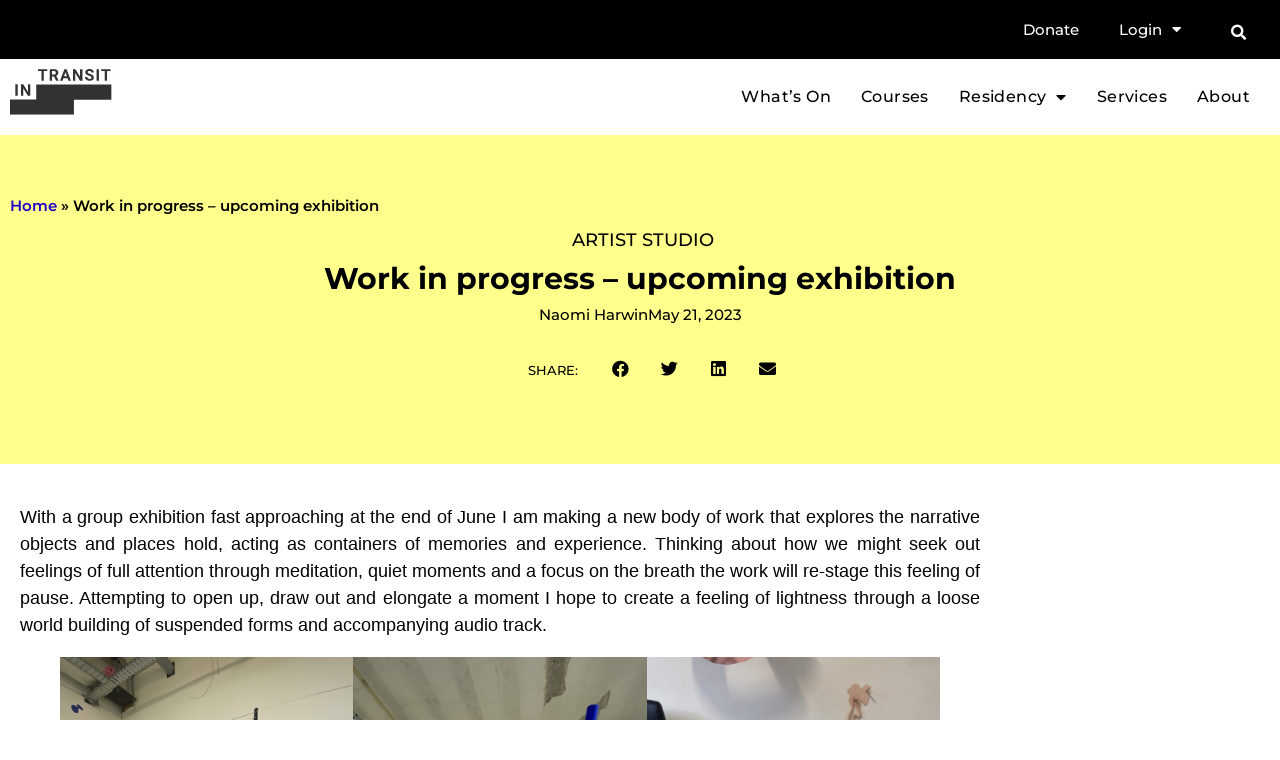

--- FILE ---
content_type: text/html; charset=UTF-8
request_url: https://intransit.space/work-in-progress-upcoming-exhibition
body_size: 31307
content:
<!doctype html>
<html lang="en-GB">
<head>
	<meta charset="UTF-8">
		<meta name="viewport" content="width=device-width, initial-scale=1">
	<link rel="profile" href="https://gmpg.org/xfn/11">
	<meta name='robots' content='index, follow, max-image-preview:large, max-snippet:-1, max-video-preview:-1' />

	<!-- This site is optimized with the Yoast SEO plugin v26.8 - https://yoast.com/product/yoast-seo-wordpress/ -->
	<title>Work in progress - upcoming exhibition &#8211; In Transit</title>
	<link rel="canonical" href="https://intransit.space/work-in-progress-upcoming-exhibition" />
	<meta property="og:locale" content="en_GB" />
	<meta property="og:type" content="article" />
	<meta property="og:title" content="Work in progress - upcoming exhibition &#8211; In Transit" />
	<meta property="og:description" content="With a group exhibition fast approaching at the end of June I am making a new body of work that explores the narrative objects and places hold, acting as containers of memories and experience. Thinking about how we might seek out feelings of full attention through meditation, quiet moments and a focus on the breath [&hellip;]" />
	<meta property="og:url" content="https://intransit.space/work-in-progress-upcoming-exhibition" />
	<meta property="og:site_name" content="In Transit" />
	<meta property="article:published_time" content="2023-05-21T22:05:38+00:00" />
	<meta property="article:modified_time" content="2023-05-21T22:08:15+00:00" />
	<meta property="og:image" content="https://intransit.space/wp-content/uploads/2023/05/Constructed-blue-pipe-ladder.jpeg?ver=1684703469" />
	<meta property="og:image:width" content="1920" />
	<meta property="og:image:height" content="2560" />
	<meta property="og:image:type" content="image/jpeg" />
	<meta name="author" content="Naomi Harwin" />
	<meta name="twitter:card" content="summary_large_image" />
	<meta name="twitter:label1" content="Written by" />
	<meta name="twitter:data1" content="Naomi Harwin" />
	<meta name="twitter:label2" content="Estimated reading time" />
	<meta name="twitter:data2" content="2 minutes" />
	<script type="application/ld+json" class="yoast-schema-graph">{"@context":"https://schema.org","@graph":[{"@type":"Article","@id":"https://intransit.space/work-in-progress-upcoming-exhibition#article","isPartOf":{"@id":"https://intransit.space/work-in-progress-upcoming-exhibition"},"author":{"name":"Naomi Harwin","@id":"https://intransit.space/#/schema/person/1f75e25e71aab4ce853c85711acff7b2"},"headline":"Work in progress &#8211; upcoming exhibition","datePublished":"2023-05-21T22:05:38+00:00","dateModified":"2023-05-21T22:08:15+00:00","mainEntityOfPage":{"@id":"https://intransit.space/work-in-progress-upcoming-exhibition"},"wordCount":126,"commentCount":1,"publisher":{"@id":"https://intransit.space/#organization"},"image":{"@id":"https://intransit.space/work-in-progress-upcoming-exhibition#primaryimage"},"thumbnailUrl":"https://intransit.space/wp-content/uploads/2023/05/Constructed-Blue-Pipe-Ladder-Naomi-Harwin.-2023.jpeg?ver=1689738596","articleSection":["Artist Studio"],"inLanguage":"en-GB","potentialAction":[{"@type":"CommentAction","name":"Comment","target":["https://intransit.space/work-in-progress-upcoming-exhibition#respond"]}]},{"@type":"WebPage","@id":"https://intransit.space/work-in-progress-upcoming-exhibition","url":"https://intransit.space/work-in-progress-upcoming-exhibition","name":"Work in progress - upcoming exhibition &#8211; In Transit","isPartOf":{"@id":"https://intransit.space/#website"},"primaryImageOfPage":{"@id":"https://intransit.space/work-in-progress-upcoming-exhibition#primaryimage"},"image":{"@id":"https://intransit.space/work-in-progress-upcoming-exhibition#primaryimage"},"thumbnailUrl":"https://intransit.space/wp-content/uploads/2023/05/Constructed-Blue-Pipe-Ladder-Naomi-Harwin.-2023.jpeg?ver=1689738596","datePublished":"2023-05-21T22:05:38+00:00","dateModified":"2023-05-21T22:08:15+00:00","breadcrumb":{"@id":"https://intransit.space/work-in-progress-upcoming-exhibition#breadcrumb"},"inLanguage":"en-GB","potentialAction":[{"@type":"ReadAction","target":["https://intransit.space/work-in-progress-upcoming-exhibition"]}]},{"@type":"ImageObject","inLanguage":"en-GB","@id":"https://intransit.space/work-in-progress-upcoming-exhibition#primaryimage","url":"https://intransit.space/wp-content/uploads/2023/05/Constructed-Blue-Pipe-Ladder-Naomi-Harwin.-2023.jpeg?ver=1689738596","contentUrl":"https://intransit.space/wp-content/uploads/2023/05/Constructed-Blue-Pipe-Ladder-Naomi-Harwin.-2023.jpeg?ver=1689738596","width":1920,"height":2560,"caption":"Constructed Blue Pipe Ladder, Naomi Harwin. 2023. Courtesy of Artist"},{"@type":"BreadcrumbList","@id":"https://intransit.space/work-in-progress-upcoming-exhibition#breadcrumb","itemListElement":[{"@type":"ListItem","position":1,"name":"Home","item":"https://intransit.space/"},{"@type":"ListItem","position":2,"name":"Work in progress &#8211; upcoming exhibition"}]},{"@type":"WebSite","@id":"https://intransit.space/#website","url":"https://intransit.space/","name":"In Transit","description":"","publisher":{"@id":"https://intransit.space/#organization"},"potentialAction":[{"@type":"SearchAction","target":{"@type":"EntryPoint","urlTemplate":"https://intransit.space/?s={search_term_string}"},"query-input":{"@type":"PropertyValueSpecification","valueRequired":true,"valueName":"search_term_string"}}],"inLanguage":"en-GB"},{"@type":"Organization","@id":"https://intransit.space/#organization","name":"In Transit","url":"https://intransit.space/","logo":{"@type":"ImageObject","inLanguage":"en-GB","@id":"https://intransit.space/#/schema/logo/image/","url":"https://intransit.space/wp-content/uploads/2021/12/intransit.png","contentUrl":"https://intransit.space/wp-content/uploads/2021/12/intransit.png","width":1102,"height":816,"caption":"In Transit"},"image":{"@id":"https://intransit.space/#/schema/logo/image/"},"sameAs":["https://instagram.com/intransit_space"]},{"@type":"Person","@id":"https://intransit.space/#/schema/person/1f75e25e71aab4ce853c85711acff7b2","name":"Naomi Harwin","description":"Working predominately in sculpture and installation, Naomi Harwin’s work centres around sensory experience and perceptual encounters. Most recently she has been exploring how bodily perception can cultivate resilience in the face of disorientation. With societal and environmental uncertainty, feelings of instability can arise and we seek out connection. Harwin explores how we connect with; our bodies, each other and our environment through the senses available to us. Creating interactive and mixed media artworks that reference sensory and inclusive design, contact improvisation, architectural scenography and play, she aims to create moments of connectivity and shared experience. Naomi Harwin graduated from Norwich University of the Arts in 2014 and more recently participated in East Bristol Contemporary’s Night School VII in 2021. She was a Studio Artist at Wysing Arts Centre in Cambridge from 2015 to 2021 and is now a Studio Member at Paradise Works in Manchester. Previous commissions, exhibitions and features include: Hospital Rooms at Northside House, Norwich (2021), Encounter, Wysing Arts Centre, Cambridge (2020), To be an object is to possess a boundary, 1961 Projects, In Personam, Singapore (2019), Like-minded, Minimal Zine issue 01 (2019), Non-working hours, 1961 Projects , Singapore(2018), We:You,Me, Firstsite, Colchester (2017), AD HOC + TRADE Swap Editions, Art Licks, SET and Castor Projects, London (2017), in between things, Nunns Yard, Norwich (2016) and ‘O’, Airspace Gallery, Stoke-on-Trent (2015).","sameAs":["https://intransit.space/artist-studios/naomi-harwin"]}]}</script>
	<!-- / Yoast SEO plugin. -->


<link rel="alternate" type="application/rss+xml" title="In Transit &raquo; Feed" href="https://intransit.space/feed" />
<link rel="alternate" type="application/rss+xml" title="In Transit &raquo; Comments Feed" href="https://intransit.space/comments/feed" />
<link rel="alternate" type="application/rss+xml" title="In Transit &raquo; Work in progress &#8211; upcoming exhibition Comments Feed" href="https://intransit.space/work-in-progress-upcoming-exhibition/feed" />
<link rel="alternate" title="oEmbed (JSON)" type="application/json+oembed" href="https://intransit.space/wp-json/oembed/1.0/embed?url=https%3A%2F%2Fintransit.space%2Fwork-in-progress-upcoming-exhibition" />
<link rel="alternate" title="oEmbed (XML)" type="text/xml+oembed" href="https://intransit.space/wp-json/oembed/1.0/embed?url=https%3A%2F%2Fintransit.space%2Fwork-in-progress-upcoming-exhibition&#038;format=xml" />
		<style>
			.lazyload,
			.lazyloading {
				max-width: 100%;
			}
		</style>
		<style id='wp-img-auto-sizes-contain-inline-css'>
img:is([sizes=auto i],[sizes^="auto," i]){contain-intrinsic-size:3000px 1500px}
/*# sourceURL=wp-img-auto-sizes-contain-inline-css */
</style>
<link rel='stylesheet' id='hfe-widgets-style-css' href='https://intransit.space/wp-content/plugins/header-footer-elementor/inc/widgets-css/frontend.css?ver=2.2.0' media='all' />
<style id='wp-emoji-styles-inline-css'>

	img.wp-smiley, img.emoji {
		display: inline !important;
		border: none !important;
		box-shadow: none !important;
		height: 1em !important;
		width: 1em !important;
		margin: 0 0.07em !important;
		vertical-align: -0.1em !important;
		background: none !important;
		padding: 0 !important;
	}
/*# sourceURL=wp-emoji-styles-inline-css */
</style>
<link rel='stylesheet' id='wp-block-library-css' href='https://intransit.space/wp-includes/css/dist/block-library/style.min.css?ver=6.9' media='all' />
<style id='classic-theme-styles-inline-css'>
/*! This file is auto-generated */
.wp-block-button__link{color:#fff;background-color:#32373c;border-radius:9999px;box-shadow:none;text-decoration:none;padding:calc(.667em + 2px) calc(1.333em + 2px);font-size:1.125em}.wp-block-file__button{background:#32373c;color:#fff;text-decoration:none}
/*# sourceURL=/wp-includes/css/classic-themes.min.css */
</style>
<style id='presto-player-popup-trigger-style-inline-css'>
:where(.wp-block-presto-player-popup-trigger) {
  /* reduce specificity */
  display: grid;
  gap: 1rem;
  cursor: pointer;
}

/* Play icon overlay for popup image trigger variation */
:where(.presto-popup-image-trigger) {
  position: relative;
  cursor: pointer;
}

:where(.presto-popup-image-trigger)::before {
  content: "";
  position: absolute;
  top: 50%;
  left: 50%;
  transform: translate(-50%, -50%);
  width: 48px;
  height: 48px;
  background-image: url("/wp-content/plugins/presto-player/src/admin/blocks/blocks/popup-trigger/../../../../../img/play-button.svg");
  background-size: contain;
  background-repeat: no-repeat;
  background-position: center;
  z-index: 10;
  pointer-events: none;
}

:where(.presto-popup-image-trigger img) {
  display: block;
  width: 100%;
  height: auto;
  filter: brightness(0.5);
}
/*# sourceURL=https://intransit.space/wp-content/plugins/presto-player/src/admin/blocks/blocks/popup-trigger/style.css */
</style>
<style id='presto-player-popup-media-style-inline-css'>
.wp-block-presto-player-popup.is-selected .wp-block-presto-player-popup-media {
  display: initial;
}

.wp-block-presto-player-popup.has-child-selected .wp-block-presto-player-popup-media {
  display: initial;
}

.presto-popup__overlay {
  position: fixed;
  top: 0;
  left: 0;
  z-index: 100000;
  overflow: hidden;
  width: 100%;
  height: 100vh;
  box-sizing: border-box;
  padding: 0 5%;
  visibility: hidden;
  opacity: 0;
  display: flex;
  align-items: center;
  justify-content: center;
  transition:
    opacity 0.2s ease,
    visibility 0.2s ease;

  --presto-popup-media-width: 1280px;
  --presto-popup-background-color: rgba(0, 0, 0, 0.917);
}

.presto-popup--active {
  visibility: visible;
  opacity: 1;
}

.presto-popup--active .presto-popup__content {
  transform: scale(1);
}

.presto-popup__content {
  position: relative;
  z-index: 9999999999;
  width: 100%;
  max-width: var(--presto-popup-media-width);
  transform: scale(0.9);
  transition: transform 0.2s ease;
}

.presto-popup__close-button {
  position: absolute;
  top: calc(env(safe-area-inset-top) + 16px);
  right: calc(env(safe-area-inset-right) + 16px);
  padding: 0;
  cursor: pointer;
  z-index: 5000000;
  min-width: 24px;
  min-height: 24px;
  width: 24px;
  height: 24px;
  display: flex;
  align-items: center;
  justify-content: center;
  border: none;
  background: none;
  box-shadow: none;
  transition: opacity 0.2s ease;
}

.presto-popup__close-button:hover,
.presto-popup__close-button:focus {
  opacity: 0.8;
  background: none;
  border: none;
}

.presto-popup__close-button:not(:hover):not(:active):not(.has-background) {
  background: none;
  border: none;
}

.presto-popup__close-button svg {
  width: 24px;
  height: 24px;
  fill: white;
}

.presto-popup__scrim {
  width: 100%;
  height: 100%;
  position: absolute;
  z-index: 2000000;
  background-color: var(--presto-popup-background-color, rgb(255, 255, 255));
}

.presto-popup__speak {
  position: absolute;
  width: 1px;
  height: 1px;
  padding: 0;
  margin: -1px;
  overflow: hidden;
  clip: rect(0, 0, 0, 0);
  white-space: nowrap;
  border: 0;
}
/*# sourceURL=https://intransit.space/wp-content/plugins/presto-player/src/admin/blocks/blocks/popup-media/style.css */
</style>
<style id='global-styles-inline-css'>
:root{--wp--preset--aspect-ratio--square: 1;--wp--preset--aspect-ratio--4-3: 4/3;--wp--preset--aspect-ratio--3-4: 3/4;--wp--preset--aspect-ratio--3-2: 3/2;--wp--preset--aspect-ratio--2-3: 2/3;--wp--preset--aspect-ratio--16-9: 16/9;--wp--preset--aspect-ratio--9-16: 9/16;--wp--preset--color--black: #000000;--wp--preset--color--cyan-bluish-gray: #abb8c3;--wp--preset--color--white: #ffffff;--wp--preset--color--pale-pink: #f78da7;--wp--preset--color--vivid-red: #cf2e2e;--wp--preset--color--luminous-vivid-orange: #ff6900;--wp--preset--color--luminous-vivid-amber: #fcb900;--wp--preset--color--light-green-cyan: #7bdcb5;--wp--preset--color--vivid-green-cyan: #00d084;--wp--preset--color--pale-cyan-blue: #8ed1fc;--wp--preset--color--vivid-cyan-blue: #0693e3;--wp--preset--color--vivid-purple: #9b51e0;--wp--preset--gradient--vivid-cyan-blue-to-vivid-purple: linear-gradient(135deg,rgb(6,147,227) 0%,rgb(155,81,224) 100%);--wp--preset--gradient--light-green-cyan-to-vivid-green-cyan: linear-gradient(135deg,rgb(122,220,180) 0%,rgb(0,208,130) 100%);--wp--preset--gradient--luminous-vivid-amber-to-luminous-vivid-orange: linear-gradient(135deg,rgb(252,185,0) 0%,rgb(255,105,0) 100%);--wp--preset--gradient--luminous-vivid-orange-to-vivid-red: linear-gradient(135deg,rgb(255,105,0) 0%,rgb(207,46,46) 100%);--wp--preset--gradient--very-light-gray-to-cyan-bluish-gray: linear-gradient(135deg,rgb(238,238,238) 0%,rgb(169,184,195) 100%);--wp--preset--gradient--cool-to-warm-spectrum: linear-gradient(135deg,rgb(74,234,220) 0%,rgb(151,120,209) 20%,rgb(207,42,186) 40%,rgb(238,44,130) 60%,rgb(251,105,98) 80%,rgb(254,248,76) 100%);--wp--preset--gradient--blush-light-purple: linear-gradient(135deg,rgb(255,206,236) 0%,rgb(152,150,240) 100%);--wp--preset--gradient--blush-bordeaux: linear-gradient(135deg,rgb(254,205,165) 0%,rgb(254,45,45) 50%,rgb(107,0,62) 100%);--wp--preset--gradient--luminous-dusk: linear-gradient(135deg,rgb(255,203,112) 0%,rgb(199,81,192) 50%,rgb(65,88,208) 100%);--wp--preset--gradient--pale-ocean: linear-gradient(135deg,rgb(255,245,203) 0%,rgb(182,227,212) 50%,rgb(51,167,181) 100%);--wp--preset--gradient--electric-grass: linear-gradient(135deg,rgb(202,248,128) 0%,rgb(113,206,126) 100%);--wp--preset--gradient--midnight: linear-gradient(135deg,rgb(2,3,129) 0%,rgb(40,116,252) 100%);--wp--preset--font-size--small: 13px;--wp--preset--font-size--medium: 20px;--wp--preset--font-size--large: 36px;--wp--preset--font-size--x-large: 42px;--wp--preset--spacing--20: 0.44rem;--wp--preset--spacing--30: 0.67rem;--wp--preset--spacing--40: 1rem;--wp--preset--spacing--50: 1.5rem;--wp--preset--spacing--60: 2.25rem;--wp--preset--spacing--70: 3.38rem;--wp--preset--spacing--80: 5.06rem;--wp--preset--shadow--natural: 6px 6px 9px rgba(0, 0, 0, 0.2);--wp--preset--shadow--deep: 12px 12px 50px rgba(0, 0, 0, 0.4);--wp--preset--shadow--sharp: 6px 6px 0px rgba(0, 0, 0, 0.2);--wp--preset--shadow--outlined: 6px 6px 0px -3px rgb(255, 255, 255), 6px 6px rgb(0, 0, 0);--wp--preset--shadow--crisp: 6px 6px 0px rgb(0, 0, 0);}:root :where(.is-layout-flow) > :first-child{margin-block-start: 0;}:root :where(.is-layout-flow) > :last-child{margin-block-end: 0;}:root :where(.is-layout-flow) > *{margin-block-start: 24px;margin-block-end: 0;}:root :where(.is-layout-constrained) > :first-child{margin-block-start: 0;}:root :where(.is-layout-constrained) > :last-child{margin-block-end: 0;}:root :where(.is-layout-constrained) > *{margin-block-start: 24px;margin-block-end: 0;}:root :where(.is-layout-flex){gap: 24px;}:root :where(.is-layout-grid){gap: 24px;}body .is-layout-flex{display: flex;}.is-layout-flex{flex-wrap: wrap;align-items: center;}.is-layout-flex > :is(*, div){margin: 0;}body .is-layout-grid{display: grid;}.is-layout-grid > :is(*, div){margin: 0;}.has-black-color{color: var(--wp--preset--color--black) !important;}.has-cyan-bluish-gray-color{color: var(--wp--preset--color--cyan-bluish-gray) !important;}.has-white-color{color: var(--wp--preset--color--white) !important;}.has-pale-pink-color{color: var(--wp--preset--color--pale-pink) !important;}.has-vivid-red-color{color: var(--wp--preset--color--vivid-red) !important;}.has-luminous-vivid-orange-color{color: var(--wp--preset--color--luminous-vivid-orange) !important;}.has-luminous-vivid-amber-color{color: var(--wp--preset--color--luminous-vivid-amber) !important;}.has-light-green-cyan-color{color: var(--wp--preset--color--light-green-cyan) !important;}.has-vivid-green-cyan-color{color: var(--wp--preset--color--vivid-green-cyan) !important;}.has-pale-cyan-blue-color{color: var(--wp--preset--color--pale-cyan-blue) !important;}.has-vivid-cyan-blue-color{color: var(--wp--preset--color--vivid-cyan-blue) !important;}.has-vivid-purple-color{color: var(--wp--preset--color--vivid-purple) !important;}.has-black-background-color{background-color: var(--wp--preset--color--black) !important;}.has-cyan-bluish-gray-background-color{background-color: var(--wp--preset--color--cyan-bluish-gray) !important;}.has-white-background-color{background-color: var(--wp--preset--color--white) !important;}.has-pale-pink-background-color{background-color: var(--wp--preset--color--pale-pink) !important;}.has-vivid-red-background-color{background-color: var(--wp--preset--color--vivid-red) !important;}.has-luminous-vivid-orange-background-color{background-color: var(--wp--preset--color--luminous-vivid-orange) !important;}.has-luminous-vivid-amber-background-color{background-color: var(--wp--preset--color--luminous-vivid-amber) !important;}.has-light-green-cyan-background-color{background-color: var(--wp--preset--color--light-green-cyan) !important;}.has-vivid-green-cyan-background-color{background-color: var(--wp--preset--color--vivid-green-cyan) !important;}.has-pale-cyan-blue-background-color{background-color: var(--wp--preset--color--pale-cyan-blue) !important;}.has-vivid-cyan-blue-background-color{background-color: var(--wp--preset--color--vivid-cyan-blue) !important;}.has-vivid-purple-background-color{background-color: var(--wp--preset--color--vivid-purple) !important;}.has-black-border-color{border-color: var(--wp--preset--color--black) !important;}.has-cyan-bluish-gray-border-color{border-color: var(--wp--preset--color--cyan-bluish-gray) !important;}.has-white-border-color{border-color: var(--wp--preset--color--white) !important;}.has-pale-pink-border-color{border-color: var(--wp--preset--color--pale-pink) !important;}.has-vivid-red-border-color{border-color: var(--wp--preset--color--vivid-red) !important;}.has-luminous-vivid-orange-border-color{border-color: var(--wp--preset--color--luminous-vivid-orange) !important;}.has-luminous-vivid-amber-border-color{border-color: var(--wp--preset--color--luminous-vivid-amber) !important;}.has-light-green-cyan-border-color{border-color: var(--wp--preset--color--light-green-cyan) !important;}.has-vivid-green-cyan-border-color{border-color: var(--wp--preset--color--vivid-green-cyan) !important;}.has-pale-cyan-blue-border-color{border-color: var(--wp--preset--color--pale-cyan-blue) !important;}.has-vivid-cyan-blue-border-color{border-color: var(--wp--preset--color--vivid-cyan-blue) !important;}.has-vivid-purple-border-color{border-color: var(--wp--preset--color--vivid-purple) !important;}.has-vivid-cyan-blue-to-vivid-purple-gradient-background{background: var(--wp--preset--gradient--vivid-cyan-blue-to-vivid-purple) !important;}.has-light-green-cyan-to-vivid-green-cyan-gradient-background{background: var(--wp--preset--gradient--light-green-cyan-to-vivid-green-cyan) !important;}.has-luminous-vivid-amber-to-luminous-vivid-orange-gradient-background{background: var(--wp--preset--gradient--luminous-vivid-amber-to-luminous-vivid-orange) !important;}.has-luminous-vivid-orange-to-vivid-red-gradient-background{background: var(--wp--preset--gradient--luminous-vivid-orange-to-vivid-red) !important;}.has-very-light-gray-to-cyan-bluish-gray-gradient-background{background: var(--wp--preset--gradient--very-light-gray-to-cyan-bluish-gray) !important;}.has-cool-to-warm-spectrum-gradient-background{background: var(--wp--preset--gradient--cool-to-warm-spectrum) !important;}.has-blush-light-purple-gradient-background{background: var(--wp--preset--gradient--blush-light-purple) !important;}.has-blush-bordeaux-gradient-background{background: var(--wp--preset--gradient--blush-bordeaux) !important;}.has-luminous-dusk-gradient-background{background: var(--wp--preset--gradient--luminous-dusk) !important;}.has-pale-ocean-gradient-background{background: var(--wp--preset--gradient--pale-ocean) !important;}.has-electric-grass-gradient-background{background: var(--wp--preset--gradient--electric-grass) !important;}.has-midnight-gradient-background{background: var(--wp--preset--gradient--midnight) !important;}.has-small-font-size{font-size: var(--wp--preset--font-size--small) !important;}.has-medium-font-size{font-size: var(--wp--preset--font-size--medium) !important;}.has-large-font-size{font-size: var(--wp--preset--font-size--large) !important;}.has-x-large-font-size{font-size: var(--wp--preset--font-size--x-large) !important;}
:root :where(.wp-block-pullquote){font-size: 1.5em;line-height: 1.6;}
/*# sourceURL=global-styles-inline-css */
</style>
<link rel='stylesheet' id='powertip-css' href='https://intransit.space/wp-content/plugins/devvn-image-hotspot/frontend/css/jquery.powertip.min.css?ver=1.2.0' media='all' />
<link rel='stylesheet' id='maps-points-css' href='https://intransit.space/wp-content/plugins/devvn-image-hotspot/frontend/css/maps_points.css?ver=1.2.8' media='all' />
<link rel='stylesheet' id='hfe-style-css' href='https://intransit.space/wp-content/plugins/header-footer-elementor/assets/css/header-footer-elementor.css?ver=2.2.0' media='all' />
<link rel='stylesheet' id='elementor-icons-css' href='https://intransit.space/wp-content/plugins/elementor/assets/lib/eicons/css/elementor-icons.min.css?ver=5.46.0' media='all' />
<link rel='stylesheet' id='elementor-frontend-css' href='https://intransit.space/wp-content/plugins/elementor/assets/css/frontend.min.css?ver=3.34.3' media='all' />
<link rel='stylesheet' id='elementor-post-5-css' href='https://intransit.space/wp-content/uploads/elementor/css/post-5.css?ver=1769647802' media='all' />
<link rel='stylesheet' id='eihe-front-style-css' href='https://intransit.space/wp-content/plugins/image-hover-effects-addon-for-elementor/assets/style.min.css?ver=1.4.4' media='all' />
<link rel='stylesheet' id='hello-elementor-css' href='https://intransit.space/wp-content/themes/hello-elementor/style.min.css?ver=2.6.1' media='all' />
<link rel='stylesheet' id='hello-elementor-theme-style-css' href='https://intransit.space/wp-content/themes/hello-elementor/theme.min.css?ver=2.6.1' media='all' />
<link rel='stylesheet' id='dflip-style-css' href='https://intransit.space/wp-content/plugins/3d-flipbook-dflip-lite/assets/css/dflip.min.css?ver=2.3.75' media='all' />
<link rel='stylesheet' id='widget-nav-menu-css' href='https://intransit.space/wp-content/plugins/elementor-pro/assets/css/widget-nav-menu.min.css?ver=3.34.3' media='all' />
<link rel='stylesheet' id='e-animation-fadeIn-css' href='https://intransit.space/wp-content/plugins/elementor/assets/lib/animations/styles/fadeIn.min.css?ver=3.34.3' media='all' />
<link rel='stylesheet' id='widget-search-form-css' href='https://intransit.space/wp-content/plugins/elementor-pro/assets/css/widget-search-form.min.css?ver=3.34.3' media='all' />
<link rel='stylesheet' id='elementor-icons-shared-0-css' href='https://intransit.space/wp-content/plugins/elementor/assets/lib/font-awesome/css/fontawesome.min.css?ver=5.15.3' media='all' />
<link rel='stylesheet' id='elementor-icons-fa-solid-css' href='https://intransit.space/wp-content/plugins/elementor/assets/lib/font-awesome/css/solid.min.css?ver=5.15.3' media='all' />
<link rel='stylesheet' id='widget-image-css' href='https://intransit.space/wp-content/plugins/elementor/assets/css/widget-image.min.css?ver=3.34.3' media='all' />
<link rel='stylesheet' id='widget-heading-css' href='https://intransit.space/wp-content/plugins/elementor/assets/css/widget-heading.min.css?ver=3.34.3' media='all' />
<link rel='stylesheet' id='widget-spacer-css' href='https://intransit.space/wp-content/plugins/elementor/assets/css/widget-spacer.min.css?ver=3.34.3' media='all' />
<link rel='stylesheet' id='widget-form-css' href='https://intransit.space/wp-content/plugins/elementor-pro/assets/css/widget-form.min.css?ver=3.34.3' media='all' />
<link rel='stylesheet' id='widget-divider-css' href='https://intransit.space/wp-content/plugins/elementor/assets/css/widget-divider.min.css?ver=3.34.3' media='all' />
<link rel='stylesheet' id='widget-icon-list-css' href='https://intransit.space/wp-content/plugins/elementor/assets/css/widget-icon-list.min.css?ver=3.34.3' media='all' />
<link rel='stylesheet' id='widget-breadcrumbs-css' href='https://intransit.space/wp-content/plugins/elementor-pro/assets/css/widget-breadcrumbs.min.css?ver=3.34.3' media='all' />
<link rel='stylesheet' id='widget-post-info-css' href='https://intransit.space/wp-content/plugins/elementor-pro/assets/css/widget-post-info.min.css?ver=3.34.3' media='all' />
<link rel='stylesheet' id='elementor-icons-fa-regular-css' href='https://intransit.space/wp-content/plugins/elementor/assets/lib/font-awesome/css/regular.min.css?ver=5.15.3' media='all' />
<link rel='stylesheet' id='widget-share-buttons-css' href='https://intransit.space/wp-content/plugins/elementor-pro/assets/css/widget-share-buttons.min.css?ver=3.34.3' media='all' />
<link rel='stylesheet' id='e-apple-webkit-css' href='https://intransit.space/wp-content/plugins/elementor/assets/css/conditionals/apple-webkit.min.css?ver=3.34.3' media='all' />
<link rel='stylesheet' id='elementor-icons-fa-brands-css' href='https://intransit.space/wp-content/plugins/elementor/assets/lib/font-awesome/css/brands.min.css?ver=5.15.3' media='all' />
<link rel='stylesheet' id='elementor-post-8-css' href='https://intransit.space/wp-content/uploads/elementor/css/post-8.css?ver=1769647803' media='all' />
<link rel='stylesheet' id='elementor-post-100-css' href='https://intransit.space/wp-content/uploads/elementor/css/post-100.css?ver=1769647803' media='all' />
<link rel='stylesheet' id='elementor-post-1030-css' href='https://intransit.space/wp-content/uploads/elementor/css/post-1030.css?ver=1769649473' media='all' />
<link rel='stylesheet' id='hfe-elementor-icons-css' href='https://intransit.space/wp-content/plugins/elementor/assets/lib/eicons/css/elementor-icons.min.css?ver=5.34.0' media='all' />
<link rel='stylesheet' id='hfe-icons-list-css' href='https://intransit.space/wp-content/plugins/elementor/assets/css/widget-icon-list.min.css?ver=3.24.3' media='all' />
<link rel='stylesheet' id='hfe-social-icons-css' href='https://intransit.space/wp-content/plugins/elementor/assets/css/widget-social-icons.min.css?ver=3.24.0' media='all' />
<link rel='stylesheet' id='hfe-social-share-icons-brands-css' href='https://intransit.space/wp-content/plugins/elementor/assets/lib/font-awesome/css/brands.css?ver=5.15.3' media='all' />
<link rel='stylesheet' id='hfe-social-share-icons-fontawesome-css' href='https://intransit.space/wp-content/plugins/elementor/assets/lib/font-awesome/css/fontawesome.css?ver=5.15.3' media='all' />
<link rel='stylesheet' id='hfe-nav-menu-icons-css' href='https://intransit.space/wp-content/plugins/elementor/assets/lib/font-awesome/css/solid.css?ver=5.15.3' media='all' />
<link rel='stylesheet' id='hfe-widget-blockquote-css' href='https://intransit.space/wp-content/plugins/elementor-pro/assets/css/widget-blockquote.min.css?ver=3.25.0' media='all' />
<link rel='stylesheet' id='hfe-mega-menu-css' href='https://intransit.space/wp-content/plugins/elementor-pro/assets/css/widget-mega-menu.min.css?ver=3.26.2' media='all' />
<link rel='stylesheet' id='hfe-nav-menu-widget-css' href='https://intransit.space/wp-content/plugins/elementor-pro/assets/css/widget-nav-menu.min.css?ver=3.26.0' media='all' />
<link rel='stylesheet' id='eael-general-css' href='https://intransit.space/wp-content/plugins/essential-addons-for-elementor-lite/assets/front-end/css/view/general.min.css?ver=6.5.9' media='all' />
<link rel='stylesheet' id='elementor-gf-local-montserrat-css' href='https://intransit.space/wp-content/uploads/elementor/google-fonts/css/montserrat.css?ver=1742258984' media='all' />
<link rel='stylesheet' id='elementor-gf-local-roboto-css' href='https://intransit.space/wp-content/uploads/elementor/google-fonts/css/roboto.css?ver=1742259005' media='all' />
<script src="https://intransit.space/wp-includes/js/jquery/jquery.min.js?ver=3.7.1" id="jquery-core-js"></script>
<script src="https://intransit.space/wp-includes/js/jquery/jquery-migrate.min.js?ver=3.4.1" id="jquery-migrate-js"></script>
<script id="jquery-js-after">
!function($){"use strict";$(document).ready(function(){$(this).scrollTop()>100&&$(".hfe-scroll-to-top-wrap").removeClass("hfe-scroll-to-top-hide"),$(window).scroll(function(){$(this).scrollTop()<100?$(".hfe-scroll-to-top-wrap").fadeOut(300):$(".hfe-scroll-to-top-wrap").fadeIn(300)}),$(".hfe-scroll-to-top-wrap").on("click",function(){$("html, body").animate({scrollTop:0},300);return!1})})}(jQuery);
//# sourceURL=jquery-js-after
</script>
<link rel="https://api.w.org/" href="https://intransit.space/wp-json/" /><link rel="alternate" title="JSON" type="application/json" href="https://intransit.space/wp-json/wp/v2/posts/6053" /><link rel="EditURI" type="application/rsd+xml" title="RSD" href="https://intransit.space/xmlrpc.php?rsd" />
<meta name="generator" content="WordPress 6.9" />
<link rel='shortlink' href='https://intransit.space/?p=6053' />
		<script>
			document.documentElement.className = document.documentElement.className.replace('no-js', 'js');
		</script>
				<style>
			.no-js img.lazyload {
				display: none;
			}

			figure.wp-block-image img.lazyloading {
				min-width: 150px;
			}

			.lazyload,
			.lazyloading {
				--smush-placeholder-width: 100px;
				--smush-placeholder-aspect-ratio: 1/1;
				width: var(--smush-image-width, var(--smush-placeholder-width)) !important;
				aspect-ratio: var(--smush-image-aspect-ratio, var(--smush-placeholder-aspect-ratio)) !important;
			}

						.lazyload, .lazyloading {
				opacity: 0;
			}

			.lazyloaded {
				opacity: 1;
				transition: opacity 400ms;
				transition-delay: 0ms;
			}

					</style>
		<meta name="generator" content="Elementor 3.34.3; features: additional_custom_breakpoints; settings: css_print_method-external, google_font-enabled, font_display-auto">

<!-- Meta Pixel Code -->
<script type='text/javascript'>
!function(f,b,e,v,n,t,s){if(f.fbq)return;n=f.fbq=function(){n.callMethod?
n.callMethod.apply(n,arguments):n.queue.push(arguments)};if(!f._fbq)f._fbq=n;
n.push=n;n.loaded=!0;n.version='2.0';n.queue=[];t=b.createElement(e);t.async=!0;
t.src=v;s=b.getElementsByTagName(e)[0];s.parentNode.insertBefore(t,s)}(window,
document,'script','https://connect.facebook.net/en_US/fbevents.js?v=next');
</script>
<!-- End Meta Pixel Code -->
<script type='text/javascript'>var url = window.location.origin + '?ob=open-bridge';
            fbq('set', 'openbridge', '1272427381210828', url);
fbq('init', '1272427381210828', {}, {
    "agent": "wordpress-6.9-4.1.4"
})</script><script type='text/javascript'>
    fbq('track', 'PageView', []);
  </script>			<style>
				.e-con.e-parent:nth-of-type(n+4):not(.e-lazyloaded):not(.e-no-lazyload),
				.e-con.e-parent:nth-of-type(n+4):not(.e-lazyloaded):not(.e-no-lazyload) * {
					background-image: none !important;
				}
				@media screen and (max-height: 1024px) {
					.e-con.e-parent:nth-of-type(n+3):not(.e-lazyloaded):not(.e-no-lazyload),
					.e-con.e-parent:nth-of-type(n+3):not(.e-lazyloaded):not(.e-no-lazyload) * {
						background-image: none !important;
					}
				}
				@media screen and (max-height: 640px) {
					.e-con.e-parent:nth-of-type(n+2):not(.e-lazyloaded):not(.e-no-lazyload),
					.e-con.e-parent:nth-of-type(n+2):not(.e-lazyloaded):not(.e-no-lazyload) * {
						background-image: none !important;
					}
				}
			</style>
			<link rel="icon" href="https://intransit.space/wp-content/uploads/2021/12/logoo.svg" sizes="32x32" />
<link rel="icon" href="https://intransit.space/wp-content/uploads/2021/12/logoo.svg" sizes="192x192" />
<link rel="apple-touch-icon" href="https://intransit.space/wp-content/uploads/2021/12/logoo.svg" />
<meta name="msapplication-TileImage" content="https://intransit.space/wp-content/uploads/2021/12/logoo.svg" />
		<style id="wp-custom-css">
			
		</style>
		</head>
<body class="wp-singular post-template-default single single-post postid-6053 single-format-standard wp-custom-logo wp-theme-hello-elementor ehf-template-hello-elementor ehf-stylesheet-hello-elementor elementor-default elementor-template-full-width elementor-kit-5 elementor-page-1030">


<!-- Meta Pixel Code -->
<noscript>
<img height="1" width="1" style="display:none" alt="fbpx"
src="https://www.facebook.com/tr?id=1272427381210828&ev=PageView&noscript=1" />
</noscript>
<!-- End Meta Pixel Code -->

<a class="skip-link screen-reader-text" href="#content">
	Skip to content</a>

		<header data-elementor-type="header" data-elementor-id="8" class="elementor elementor-8 elementor-location-header" data-elementor-post-type="elementor_library">
					<section class="elementor-section elementor-top-section elementor-element elementor-element-d8fa249 elementor-section-height-min-height elementor-section-boxed elementor-section-height-default elementor-section-items-middle" data-id="d8fa249" data-element_type="section" data-settings="{&quot;background_background&quot;:&quot;classic&quot;}">
						<div class="elementor-container elementor-column-gap-default">
					<div class="elementor-column elementor-col-50 elementor-top-column elementor-element elementor-element-8895bdb" data-id="8895bdb" data-element_type="column">
			<div class="elementor-widget-wrap elementor-element-populated">
						<div class="elementor-element elementor-element-0544a08 elementor-nav-menu__align-end elementor-nav-menu--dropdown-none elementor-widget elementor-widget-nav-menu" data-id="0544a08" data-element_type="widget" data-settings="{&quot;layout&quot;:&quot;horizontal&quot;,&quot;submenu_icon&quot;:{&quot;value&quot;:&quot;&lt;i class=\&quot;fas fa-caret-down\&quot; aria-hidden=\&quot;true\&quot;&gt;&lt;\/i&gt;&quot;,&quot;library&quot;:&quot;fa-solid&quot;}}" data-widget_type="nav-menu.default">
				<div class="elementor-widget-container">
								<nav aria-label="Menu" class="elementor-nav-menu--main elementor-nav-menu__container elementor-nav-menu--layout-horizontal e--pointer-none">
				<ul id="menu-1-0544a08" class="elementor-nav-menu"><li class="menu-item menu-item-type-custom menu-item-object-custom menu-item-46977"><a href="https://www.paypal.com/donate/?hosted_button_id=SU22UB3T8GYGQ" class="elementor-item">Donate</a></li>
<li class="menu-item menu-item-type-custom menu-item-object-custom menu-item-has-children menu-item-86"><a href="#" class="elementor-item elementor-item-anchor">Login</a>
<ul class="sub-menu elementor-nav-menu--dropdown">
	<li class="menu-item menu-item-type-post_type menu-item-object-page menu-item-46975"><a href="https://intransit.space/login" class="elementor-sub-item">Artist Studio</a></li>
	<li class="menu-item menu-item-type-custom menu-item-object-custom menu-item-46976"><a href="https://community.intransit.space/" class="elementor-sub-item">Course login</a></li>
</ul>
</li>
</ul>			</nav>
						<nav class="elementor-nav-menu--dropdown elementor-nav-menu__container" aria-hidden="true">
				<ul id="menu-2-0544a08" class="elementor-nav-menu"><li class="menu-item menu-item-type-custom menu-item-object-custom menu-item-46977"><a href="https://www.paypal.com/donate/?hosted_button_id=SU22UB3T8GYGQ" class="elementor-item" tabindex="-1">Donate</a></li>
<li class="menu-item menu-item-type-custom menu-item-object-custom menu-item-has-children menu-item-86"><a href="#" class="elementor-item elementor-item-anchor" tabindex="-1">Login</a>
<ul class="sub-menu elementor-nav-menu--dropdown">
	<li class="menu-item menu-item-type-post_type menu-item-object-page menu-item-46975"><a href="https://intransit.space/login" class="elementor-sub-item" tabindex="-1">Artist Studio</a></li>
	<li class="menu-item menu-item-type-custom menu-item-object-custom menu-item-46976"><a href="https://community.intransit.space/" class="elementor-sub-item" tabindex="-1">Course login</a></li>
</ul>
</li>
</ul>			</nav>
						</div>
				</div>
					</div>
		</div>
				<div class="elementor-column elementor-col-50 elementor-top-column elementor-element elementor-element-30cb008" data-id="30cb008" data-element_type="column">
			<div class="elementor-widget-wrap elementor-element-populated">
						<div class="elementor-element elementor-element-65d47975 elementor-search-form--skin-full_screen elementor-widget-tablet__width-initial elementor-widget elementor-widget-search-form" data-id="65d47975" data-element_type="widget" data-settings="{&quot;skin&quot;:&quot;full_screen&quot;,&quot;_animation&quot;:&quot;none&quot;,&quot;_animation_tablet&quot;:&quot;fadeIn&quot;,&quot;_animation_delay&quot;:400}" data-widget_type="search-form.default">
				<div class="elementor-widget-container">
							<search role="search">
			<form class="elementor-search-form" action="https://intransit.space" method="get">
												<div class="elementor-search-form__toggle" role="button" tabindex="0" aria-label="Search">
					<i aria-hidden="true" class="fas fa-search"></i>				</div>
								<div class="elementor-search-form__container">
					<label class="elementor-screen-only" for="elementor-search-form-65d47975">Search</label>

					
					<input id="elementor-search-form-65d47975" placeholder="Search..." class="elementor-search-form__input" type="search" name="s" value="">
					
					
										<div class="dialog-lightbox-close-button dialog-close-button" role="button" tabindex="0" aria-label="Close this search box.">
						<i aria-hidden="true" class="eicon-close"></i>					</div>
									</div>
			</form>
		</search>
						</div>
				</div>
					</div>
		</div>
					</div>
		</section>
				<section class="elementor-section elementor-top-section elementor-element elementor-element-bb9b2f7 elementor-section-boxed elementor-section-height-default elementor-section-height-default" data-id="bb9b2f7" data-element_type="section" data-settings="{&quot;background_background&quot;:&quot;classic&quot;}">
						<div class="elementor-container elementor-column-gap-default">
					<div class="elementor-column elementor-col-50 elementor-top-column elementor-element elementor-element-5490ba2" data-id="5490ba2" data-element_type="column">
			<div class="elementor-widget-wrap elementor-element-populated">
						<div class="elementor-element elementor-element-9453a00 elementor-widget elementor-widget-theme-site-logo elementor-widget-image" data-id="9453a00" data-element_type="widget" data-settings="{&quot;_animation&quot;:&quot;none&quot;}" data-widget_type="theme-site-logo.default">
				<div class="elementor-widget-container">
											<a href="https://intransit.space">
			<img width="492" height="222" data-src="https://intransit.space/wp-content/uploads/2021/12/in-transit.svg" class="attachment-large size-large wp-image-46831 lazyload" alt="" src="[data-uri]" style="--smush-placeholder-width: 492px; --smush-placeholder-aspect-ratio: 492/222;" />				</a>
											</div>
				</div>
					</div>
		</div>
				<div class="elementor-column elementor-col-50 elementor-top-column elementor-element elementor-element-663da30" data-id="663da30" data-element_type="column">
			<div class="elementor-widget-wrap elementor-element-populated">
						<div class="elementor-element elementor-element-5be68939 elementor-nav-menu__align-end elementor-nav-menu--stretch elementor-nav-menu__text-align-center elementor-nav-menu--dropdown-tablet elementor-nav-menu--toggle elementor-nav-menu--burger elementor-widget elementor-widget-nav-menu" data-id="5be68939" data-element_type="widget" data-settings="{&quot;full_width&quot;:&quot;stretch&quot;,&quot;_animation&quot;:&quot;none&quot;,&quot;_animation_delay&quot;:200,&quot;layout&quot;:&quot;horizontal&quot;,&quot;submenu_icon&quot;:{&quot;value&quot;:&quot;&lt;i class=\&quot;fas fa-caret-down\&quot; aria-hidden=\&quot;true\&quot;&gt;&lt;\/i&gt;&quot;,&quot;library&quot;:&quot;fa-solid&quot;},&quot;toggle&quot;:&quot;burger&quot;}" data-widget_type="nav-menu.default">
				<div class="elementor-widget-container">
								<nav aria-label="Menu" class="elementor-nav-menu--main elementor-nav-menu__container elementor-nav-menu--layout-horizontal e--pointer-none">
				<ul id="menu-1-5be68939" class="elementor-nav-menu"><li class="menu-item menu-item-type-post_type menu-item-object-page menu-item-4329"><a href="https://intransit.space/events" class="elementor-item">What’s On</a></li>
<li class="menu-item menu-item-type-post_type menu-item-object-page menu-item-815"><a href="https://intransit.space/courses" class="elementor-item">Courses</a></li>
<li class="menu-item menu-item-type-custom menu-item-object-custom menu-item-has-children menu-item-46963"><a href="#" class="elementor-item elementor-item-anchor">Residency</a>
<ul class="sub-menu elementor-nav-menu--dropdown">
	<li class="menu-item menu-item-type-post_type menu-item-object-page menu-item-46961"><a href="https://intransit.space/residency" class="elementor-sub-item">How to join</a></li>
	<li class="menu-item menu-item-type-post_type menu-item-object-page menu-item-71"><a href="https://intransit.space/residency/artist-studios" class="elementor-sub-item">Artist Studios</a></li>
</ul>
</li>
<li class="menu-item menu-item-type-post_type menu-item-object-page menu-item-46972"><a href="https://intransit.space/work-with-us" class="elementor-item">Services</a></li>
<li class="menu-item menu-item-type-post_type menu-item-object-page menu-item-70"><a href="https://intransit.space/about" class="elementor-item">About</a></li>
</ul>			</nav>
					<div class="elementor-menu-toggle" role="button" tabindex="0" aria-label="Menu Toggle" aria-expanded="false">
			<i aria-hidden="true" role="presentation" class="elementor-menu-toggle__icon--open eicon-menu-bar"></i><i aria-hidden="true" role="presentation" class="elementor-menu-toggle__icon--close eicon-close"></i>		</div>
					<nav class="elementor-nav-menu--dropdown elementor-nav-menu__container" aria-hidden="true">
				<ul id="menu-2-5be68939" class="elementor-nav-menu"><li class="menu-item menu-item-type-post_type menu-item-object-page menu-item-4329"><a href="https://intransit.space/events" class="elementor-item" tabindex="-1">What’s On</a></li>
<li class="menu-item menu-item-type-post_type menu-item-object-page menu-item-815"><a href="https://intransit.space/courses" class="elementor-item" tabindex="-1">Courses</a></li>
<li class="menu-item menu-item-type-custom menu-item-object-custom menu-item-has-children menu-item-46963"><a href="#" class="elementor-item elementor-item-anchor" tabindex="-1">Residency</a>
<ul class="sub-menu elementor-nav-menu--dropdown">
	<li class="menu-item menu-item-type-post_type menu-item-object-page menu-item-46961"><a href="https://intransit.space/residency" class="elementor-sub-item" tabindex="-1">How to join</a></li>
	<li class="menu-item menu-item-type-post_type menu-item-object-page menu-item-71"><a href="https://intransit.space/residency/artist-studios" class="elementor-sub-item" tabindex="-1">Artist Studios</a></li>
</ul>
</li>
<li class="menu-item menu-item-type-post_type menu-item-object-page menu-item-46972"><a href="https://intransit.space/work-with-us" class="elementor-item" tabindex="-1">Services</a></li>
<li class="menu-item menu-item-type-post_type menu-item-object-page menu-item-70"><a href="https://intransit.space/about" class="elementor-item" tabindex="-1">About</a></li>
</ul>			</nav>
						</div>
				</div>
					</div>
		</div>
					</div>
		</section>
				</header>
				<div data-elementor-type="single-post" data-elementor-id="1030" class="elementor elementor-1030 elementor-location-single post-6053 post type-post status-publish format-standard has-post-thumbnail hentry category-artist-studio" data-elementor-post-type="elementor_library">
					<section class="elementor-section elementor-top-section elementor-element elementor-element-2dec1de elementor-section-boxed elementor-section-height-default elementor-section-height-default" data-id="2dec1de" data-element_type="section" data-settings="{&quot;background_background&quot;:&quot;classic&quot;}">
						<div class="elementor-container elementor-column-gap-default">
					<div class="elementor-column elementor-col-100 elementor-top-column elementor-element elementor-element-ecf3b25" data-id="ecf3b25" data-element_type="column">
			<div class="elementor-widget-wrap elementor-element-populated">
						<div class="elementor-element elementor-element-a28691b elementor-align-left elementor-widget elementor-widget-breadcrumbs" data-id="a28691b" data-element_type="widget" data-widget_type="breadcrumbs.default">
				<div class="elementor-widget-container">
					<p id="breadcrumbs"><span><span><a href="https://intransit.space/">Home</a></span> » <span class="breadcrumb_last" aria-current="page">Work in progress &#8211; upcoming exhibition</span></span></p>				</div>
				</div>
				<div class="elementor-element elementor-element-ad71f8b elementor-align-center elementor-widget elementor-widget-post-info" data-id="ad71f8b" data-element_type="widget" data-widget_type="post-info.default">
				<div class="elementor-widget-container">
							<ul class="elementor-inline-items elementor-icon-list-items elementor-post-info">
								<li class="elementor-icon-list-item elementor-repeater-item-64a31d7 elementor-inline-item" itemprop="about">
										<span class="elementor-icon-list-icon">
								<i aria-hidden="true" class="fas fa-tags"></i>							</span>
									<span class="elementor-icon-list-text elementor-post-info__item elementor-post-info__item--type-terms">
										<span class="elementor-post-info__terms-list">
				<a href="https://intransit.space/category/artist-studio" class="elementor-post-info__terms-list-item">Artist Studio</a>				</span>
					</span>
								</li>
				</ul>
						</div>
				</div>
				<div class="elementor-element elementor-element-90ff315 elementor-widget elementor-widget-theme-post-title elementor-page-title elementor-widget-heading" data-id="90ff315" data-element_type="widget" data-widget_type="theme-post-title.default">
				<div class="elementor-widget-container">
					<h1 class="elementor-heading-title elementor-size-default">Work in progress &#8211; upcoming exhibition</h1>				</div>
				</div>
				<div class="elementor-element elementor-element-3870095 elementor-align-center elementor-widget elementor-widget-post-info" data-id="3870095" data-element_type="widget" data-widget_type="post-info.default">
				<div class="elementor-widget-container">
							<ul class="elementor-inline-items elementor-icon-list-items elementor-post-info">
								<li class="elementor-icon-list-item elementor-repeater-item-ad64574 elementor-inline-item" itemprop="author">
						<a href="https://intransit.space/author/naomiharwin">
														<span class="elementor-icon-list-text elementor-post-info__item elementor-post-info__item--type-author">
										Naomi Harwin					</span>
									</a>
				</li>
				<li class="elementor-icon-list-item elementor-repeater-item-761933c elementor-inline-item" itemprop="datePublished">
						<a href="https://intransit.space/2023/05/21">
														<span class="elementor-icon-list-text elementor-post-info__item elementor-post-info__item--type-date">
										<time>May 21, 2023</time>					</span>
									</a>
				</li>
				</ul>
						</div>
				</div>
				<section class="elementor-section elementor-inner-section elementor-element elementor-element-2b6d9ab elementor-section-boxed elementor-section-height-default elementor-section-height-default" data-id="2b6d9ab" data-element_type="section">
						<div class="elementor-container elementor-column-gap-default">
					<div class="elementor-column elementor-col-50 elementor-inner-column elementor-element elementor-element-2beaf41" data-id="2beaf41" data-element_type="column">
			<div class="elementor-widget-wrap elementor-element-populated">
						<div class="elementor-element elementor-element-b8ef61a elementor-widget elementor-widget-text-editor" data-id="b8ef61a" data-element_type="widget" data-widget_type="text-editor.default">
				<div class="elementor-widget-container">
									<p>SHARE:</p>								</div>
				</div>
					</div>
		</div>
				<div class="elementor-column elementor-col-50 elementor-inner-column elementor-element elementor-element-d70c149" data-id="d70c149" data-element_type="column">
			<div class="elementor-widget-wrap elementor-element-populated">
						<div class="elementor-element elementor-element-925b802 elementor-share-buttons--view-icon elementor-share-buttons--skin-minimal elementor-share-buttons--color-custom elementor-share-buttons--shape-square elementor-grid-0 elementor-widget elementor-widget-share-buttons" data-id="925b802" data-element_type="widget" data-widget_type="share-buttons.default">
				<div class="elementor-widget-container">
							<div class="elementor-grid" role="list">
								<div class="elementor-grid-item" role="listitem">
						<div class="elementor-share-btn elementor-share-btn_facebook" role="button" tabindex="0" aria-label="Share on facebook">
															<span class="elementor-share-btn__icon">
								<i class="fab fa-facebook" aria-hidden="true"></i>							</span>
																				</div>
					</div>
									<div class="elementor-grid-item" role="listitem">
						<div class="elementor-share-btn elementor-share-btn_twitter" role="button" tabindex="0" aria-label="Share on twitter">
															<span class="elementor-share-btn__icon">
								<i class="fab fa-twitter" aria-hidden="true"></i>							</span>
																				</div>
					</div>
									<div class="elementor-grid-item" role="listitem">
						<div class="elementor-share-btn elementor-share-btn_linkedin" role="button" tabindex="0" aria-label="Share on linkedin">
															<span class="elementor-share-btn__icon">
								<i class="fab fa-linkedin" aria-hidden="true"></i>							</span>
																				</div>
					</div>
									<div class="elementor-grid-item" role="listitem">
						<div class="elementor-share-btn elementor-share-btn_email" role="button" tabindex="0" aria-label="Share on email">
															<span class="elementor-share-btn__icon">
								<i class="fas fa-envelope" aria-hidden="true"></i>							</span>
																				</div>
					</div>
						</div>
						</div>
				</div>
					</div>
		</div>
					</div>
		</section>
					</div>
		</div>
					</div>
		</section>
				<section class="elementor-section elementor-top-section elementor-element elementor-element-5f75a09 elementor-section-boxed elementor-section-height-default elementor-section-height-default" data-id="5f75a09" data-element_type="section" data-settings="{&quot;background_background&quot;:&quot;classic&quot;}">
						<div class="elementor-container elementor-column-gap-wide">
					<div class="elementor-column elementor-col-100 elementor-top-column elementor-element elementor-element-4aa04ae" data-id="4aa04ae" data-element_type="column">
			<div class="elementor-widget-wrap elementor-element-populated">
						<div class="elementor-element elementor-element-55f2539 elementor-widget elementor-widget-theme-post-content" data-id="55f2539" data-element_type="widget" data-widget_type="theme-post-content.default">
				<div class="elementor-widget-container">
					
<p>With a group exhibition fast approaching at the end of June I am making a new body of work that explores the narrative objects and places hold, acting as containers of memories and experience. Thinking about how we might seek out feelings of full attention through meditation, quiet moments and a focus on the breath the work will re-stage this feeling of pause. Attempting to open up, draw out and elongate a moment I hope to create a feeling of lightness through a loose world building of suspended forms and accompanying audio track. </p>



<figure class="wp-block-gallery has-nested-images columns-default is-cropped wp-block-gallery-1 is-layout-flex wp-block-gallery-is-layout-flex">
<figure class="wp-block-image size-large"><img fetchpriority="high" decoding="async" width="768" height="1024" data-id="6051" src="https://intransit.space/wp-content/uploads/2023/05/WIP-Blue-Pipes-Drying-Naomi-Harwin.-2023-768x1024.jpeg?ver=1684702607" alt="A series of plastic tubes and T connectors painted in cobalt blue drying on a workbench in the middle of Naomi’s studio" class="wp-image-6051" srcset="https://intransit.space/wp-content/uploads/2023/05/WIP-Blue-Pipes-Drying-Naomi-Harwin.-2023-768x1024.jpeg 768w, https://intransit.space/wp-content/uploads/2023/05/WIP-Blue-Pipes-Drying-Naomi-Harwin.-2023-225x300.jpeg 225w, https://intransit.space/wp-content/uploads/2023/05/WIP-Blue-Pipes-Drying-Naomi-Harwin.-2023-1152x1536.jpeg 1152w, https://intransit.space/wp-content/uploads/2023/05/WIP-Blue-Pipes-Drying-Naomi-Harwin.-2023-1536x2048.jpeg 1536w, https://intransit.space/wp-content/uploads/2023/05/WIP-Blue-Pipes-Drying-Naomi-Harwin.-2023.jpeg 1920w" sizes="(max-width: 768px) 100vw, 768px" /><figcaption class="wp-element-caption">Drying pipes and connectors before assembly </figcaption></figure>



<figure class="wp-block-image size-large"><img decoding="async" width="768" height="1024" data-id="6050" data-src="https://intransit.space/wp-content/uploads/2023/05/Constructed-Blue-Pipe-Ladder-Naomi-Harwin.-2023-768x1024.jpeg?ver=1684703469" alt="Constructed cobalt blue pipes in a ladder like formation held up against a white wall" class="wp-image-6050 lazyload" data-srcset="https://intransit.space/wp-content/uploads/2023/05/Constructed-Blue-Pipe-Ladder-Naomi-Harwin.-2023-768x1024.jpeg 768w, https://intransit.space/wp-content/uploads/2023/05/Constructed-Blue-Pipe-Ladder-Naomi-Harwin.-2023-225x300.jpeg 225w, https://intransit.space/wp-content/uploads/2023/05/Constructed-Blue-Pipe-Ladder-Naomi-Harwin.-2023-1152x1536.jpeg 1152w, https://intransit.space/wp-content/uploads/2023/05/Constructed-Blue-Pipe-Ladder-Naomi-Harwin.-2023-1536x2048.jpeg 1536w, https://intransit.space/wp-content/uploads/2023/05/Constructed-Blue-Pipe-Ladder-Naomi-Harwin.-2023.jpeg 1920w" data-sizes="(max-width: 768px) 100vw, 768px" src="[data-uri]" style="--smush-placeholder-width: 768px; --smush-placeholder-aspect-ratio: 768/1024;" /><figcaption class="wp-element-caption">Blue pipe ladder test constructed </figcaption></figure>



<figure class="wp-block-image size-large"><img decoding="async" width="768" height="1024" data-id="6049" data-src="https://intransit.space/wp-content/uploads/2023/05/Begins-of-Architectural-Form-in-Greyboard-Naomi-Harwin.-2023-768x1024.jpeg?ver=1684704665" alt="Geometric greyboard card sculpture in progress sits on top of a work in the middle of art studio" class="wp-image-6049 lazyload" data-srcset="https://intransit.space/wp-content/uploads/2023/05/Begins-of-Architectural-Form-in-Greyboard-Naomi-Harwin.-2023-768x1024.jpeg 768w, https://intransit.space/wp-content/uploads/2023/05/Begins-of-Architectural-Form-in-Greyboard-Naomi-Harwin.-2023-225x300.jpeg 225w, https://intransit.space/wp-content/uploads/2023/05/Begins-of-Architectural-Form-in-Greyboard-Naomi-Harwin.-2023-1152x1536.jpeg 1152w, https://intransit.space/wp-content/uploads/2023/05/Begins-of-Architectural-Form-in-Greyboard-Naomi-Harwin.-2023-1536x2048.jpeg 1536w, https://intransit.space/wp-content/uploads/2023/05/Begins-of-Architectural-Form-in-Greyboard-Naomi-Harwin.-2023.jpeg 1920w" data-sizes="(max-width: 768px) 100vw, 768px" src="[data-uri]" style="--smush-placeholder-width: 768px; --smush-placeholder-aspect-ratio: 768/1024;" /><figcaption class="wp-element-caption">The body of an architecturally influenced sculpture </figcaption></figure>



<figure class="wp-block-image size-large"><img decoding="async" width="768" height="1024" data-id="6047" data-src="https://intransit.space/wp-content/uploads/2023/05/Architectural-Greyboard-Sculpture-Mid-build-Naomi-Harwin.-2023-768x1024.jpeg?ver=1684705103" alt="Mid build of architectural greyboard sculpture" class="wp-image-6047 lazyload" data-srcset="https://intransit.space/wp-content/uploads/2023/05/Architectural-Greyboard-Sculpture-Mid-build-Naomi-Harwin.-2023-768x1024.jpeg 768w, https://intransit.space/wp-content/uploads/2023/05/Architectural-Greyboard-Sculpture-Mid-build-Naomi-Harwin.-2023-225x300.jpeg 225w, https://intransit.space/wp-content/uploads/2023/05/Architectural-Greyboard-Sculpture-Mid-build-Naomi-Harwin.-2023-1152x1536.jpeg 1152w, https://intransit.space/wp-content/uploads/2023/05/Architectural-Greyboard-Sculpture-Mid-build-Naomi-Harwin.-2023-1536x2048.jpeg 1536w, https://intransit.space/wp-content/uploads/2023/05/Architectural-Greyboard-Sculpture-Mid-build-Naomi-Harwin.-2023.jpeg 1920w" data-sizes="(max-width: 768px) 100vw, 768px" src="[data-uri]" style="--smush-placeholder-width: 768px; --smush-placeholder-aspect-ratio: 768/1024;" /><figcaption class="wp-element-caption">EVA foam additions to greyboard sculpture</figcaption></figure>



<figure class="wp-block-image size-large"><img decoding="async" width="768" height="1024" data-id="6046" data-src="https://intransit.space/wp-content/uploads/2023/05/White-Greyboard-Sculpture-Naomi-Harwin.-2023-768x1024.jpeg?ver=1684705145" alt="" class="wp-image-6046 lazyload" data-srcset="https://intransit.space/wp-content/uploads/2023/05/White-Greyboard-Sculpture-Naomi-Harwin.-2023-768x1024.jpeg 768w, https://intransit.space/wp-content/uploads/2023/05/White-Greyboard-Sculpture-Naomi-Harwin.-2023-225x300.jpeg 225w, https://intransit.space/wp-content/uploads/2023/05/White-Greyboard-Sculpture-Naomi-Harwin.-2023-1152x1536.jpeg 1152w, https://intransit.space/wp-content/uploads/2023/05/White-Greyboard-Sculpture-Naomi-Harwin.-2023-1536x2048.jpeg 1536w, https://intransit.space/wp-content/uploads/2023/05/White-Greyboard-Sculpture-Naomi-Harwin.-2023.jpeg 1920w" data-sizes="(max-width: 768px) 100vw, 768px" src="[data-uri]" style="--smush-placeholder-width: 768px; --smush-placeholder-aspect-ratio: 768/1024;" /><figcaption class="wp-element-caption">Painted greyboard sculpture</figcaption></figure>
</figure>
				</div>
				</div>
					</div>
		</div>
					</div>
		</section>
				<section class="elementor-section elementor-top-section elementor-element elementor-element-6e18aad elementor-section-boxed elementor-section-height-default elementor-section-height-default" data-id="6e18aad" data-element_type="section">
						<div class="elementor-container elementor-column-gap-default">
					<div class="elementor-column elementor-col-100 elementor-top-column elementor-element elementor-element-e555f8f" data-id="e555f8f" data-element_type="column">
			<div class="elementor-widget-wrap elementor-element-populated">
						<div class="elementor-element elementor-element-9e4b72f elementor-widget-divider--view-line elementor-widget elementor-widget-divider" data-id="9e4b72f" data-element_type="widget" data-widget_type="divider.default">
				<div class="elementor-widget-container">
							<div class="elementor-divider">
			<span class="elementor-divider-separator">
						</span>
		</div>
						</div>
				</div>
					</div>
		</div>
					</div>
		</section>
				<section class="elementor-section elementor-top-section elementor-element elementor-element-20c032d elementor-section-boxed elementor-section-height-default elementor-section-height-default" data-id="20c032d" data-element_type="section" data-settings="{&quot;background_background&quot;:&quot;classic&quot;}">
						<div class="elementor-container elementor-column-gap-default">
					<div class="elementor-column elementor-col-100 elementor-top-column elementor-element elementor-element-0ccd247" data-id="0ccd247" data-element_type="column">
			<div class="elementor-widget-wrap elementor-element-populated">
						<div class="elementor-element elementor-element-ded0cc7 elementor-widget elementor-widget-heading" data-id="ded0cc7" data-element_type="widget" data-widget_type="heading.default">
				<div class="elementor-widget-container">
					<h2 class="elementor-heading-title elementor-size-default">Naomi Harwin</h2>				</div>
				</div>
				<div class="elementor-element elementor-element-84223cc elementor-widget elementor-widget-text-editor" data-id="84223cc" data-element_type="widget" data-widget_type="text-editor.default">
				<div class="elementor-widget-container">
									Working predominately in sculpture and installation, Naomi Harwin’s work centres around sensory experience and perceptual encounters. Most recently she has been exploring how bodily perception can cultivate resilience in the face of disorientation. With societal and environmental uncertainty, feelings of instability can arise and we seek out connection. Harwin explores how we connect with; our bodies, each other and our environment through the senses available to us. Creating interactive and mixed media artworks that reference sensory and inclusive design, contact improvisation, architectural scenography and play, she aims to create moments of connectivity and shared experience.

Naomi Harwin graduated from Norwich University of the Arts in 2014 and more recently participated in East Bristol Contemporary’s Night School VII in 2021. She was a Studio Artist at Wysing Arts Centre in Cambridge from 2015 to 2021 and is now a Studio Member at Paradise Works in Manchester. Previous commissions, exhibitions and features include: Hospital Rooms at Northside House, Norwich (2021), Encounter, Wysing Arts Centre, Cambridge (2020), To be an object is to possess a boundary, 1961 Projects, In Personam, Singapore (2019), Like-minded, Minimal Zine issue 01 (2019),  Non-working hours, 1961 Projects , Singapore(2018), We:You,Me, Firstsite, Colchester (2017), AD HOC + TRADE Swap Editions, Art Licks, SET and Castor Projects, London (2017), in between things, Nunns Yard, Norwich (2016) and ‘O’, Airspace Gallery, Stoke-on-Trent (2015).								</div>
				</div>
				<div class="elementor-element elementor-element-4a95b64 elementor-align-right elementor-widget elementor-widget-button" data-id="4a95b64" data-element_type="widget" data-widget_type="button.default">
				<div class="elementor-widget-container">
									<div class="elementor-button-wrapper">
					<a class="elementor-button elementor-button-link elementor-size-xs" href="https://intransit.space/artist-studios/naomi-harwin">
						<span class="elementor-button-content-wrapper">
									<span class="elementor-button-text">Visit Artist Studio</span>
					</span>
					</a>
				</div>
								</div>
				</div>
					</div>
		</div>
					</div>
		</section>
				<section class="elementor-section elementor-top-section elementor-element elementor-element-0fc59b1 elementor-section-boxed elementor-section-height-default elementor-section-height-default" data-id="0fc59b1" data-element_type="section" data-settings="{&quot;background_background&quot;:&quot;classic&quot;}">
						<div class="elementor-container elementor-column-gap-default">
					<div class="elementor-column elementor-col-100 elementor-top-column elementor-element elementor-element-7ccfaa6" data-id="7ccfaa6" data-element_type="column">
			<div class="elementor-widget-wrap elementor-element-populated">
						<section class="elementor-section elementor-inner-section elementor-element elementor-element-3e51529 elementor-section-boxed elementor-section-height-default elementor-section-height-default" data-id="3e51529" data-element_type="section">
						<div class="elementor-container elementor-column-gap-default">
					<div class="elementor-column elementor-col-33 elementor-inner-column elementor-element elementor-element-bced39f" data-id="bced39f" data-element_type="column">
			<div class="elementor-widget-wrap elementor-element-populated">
						<div class="elementor-element elementor-element-e0bb32c elementor-widget elementor-widget-heading" data-id="e0bb32c" data-element_type="widget" data-widget_type="heading.default">
				<div class="elementor-widget-container">
					<h2 class="elementor-heading-title elementor-size-default">MORE FROM THE STUDIOS</h2>				</div>
				</div>
					</div>
		</div>
				<div class="elementor-column elementor-col-33 elementor-inner-column elementor-element elementor-element-d5d4b11" data-id="d5d4b11" data-element_type="column">
			<div class="elementor-widget-wrap elementor-element-populated">
						<div class="elementor-element elementor-element-4d0596f elementor-align-right elementor-mobile-align-left elementor-widget elementor-widget-button" data-id="4d0596f" data-element_type="widget" data-widget_type="button.default">
				<div class="elementor-widget-container">
									<div class="elementor-button-wrapper">
					<a class="elementor-button elementor-button-link elementor-size-xs" href="https://intransit.space/artist-studios/studioupdates" target="_blank">
						<span class="elementor-button-content-wrapper">
									<span class="elementor-button-text">View all studio updates</span>
					</span>
					</a>
				</div>
								</div>
				</div>
					</div>
		</div>
				<div class="elementor-column elementor-col-33 elementor-inner-column elementor-element elementor-element-f1a624d" data-id="f1a624d" data-element_type="column">
			<div class="elementor-widget-wrap elementor-element-populated">
						<div class="elementor-element elementor-element-552cbbd elementor-widget elementor-widget-ucaddon_arrow_navigation" data-id="552cbbd" data-element_type="widget" data-widget_type="ucaddon_arrow_navigation.default">
				<div class="elementor-widget-container">
					<!-- start Remote Arrows -->
		<link id='font-awesome-css' href='https://intransit.space/wp-content/plugins/unlimited-elements-for-elementor-premium/assets_libraries/font-awesome5/css/fontawesome-all.min.css' type='text/css' rel='stylesheet' >
		<link id='font-awesome-4-shim-css' href='https://intransit.space/wp-content/plugins/unlimited-elements-for-elementor-premium/assets_libraries/font-awesome5/css/fontawesome-v4-shims.css' type='text/css' rel='stylesheet' >

			<style type="text/css">/* widget: Remote Arrows */

.ue-remote-carousel-navigation-wrapper
{
  display:flex;
}

.ue-remote-carousel-navigation-wrapper .ue-remote-arrow
{
  border:none;
  border-color:transparent;
}

.ue-remote-carousel-navigation-wrapper .ue-remote-arrow:hover
{
  background-color:transparent;
 
}


#uc_arrow_navigation_elementor_552cbbd
{
  display:inline-flex;
}

#uc_arrow_navigation_elementor_552cbbd .ue-remote-arrow
{
  flex-grow:0;
  flex-shrink:0;
  transition:0.3s;
  display:inline-flex;
  align-items:center;
  justify-content:center;
  line-height:1em;
  cursor:pointer;
}


#uc_arrow_navigation_elementor_552cbbd .ue-remote-arrow .ue-carousel-nav-icon
{
  transition:0.3s;
  line-height:1em;
}

#uc_arrow_navigation_elementor_552cbbd .ue-remote-arrow .ue-carousel-nav-icon svg
{
  transition:0.3s;
  height:1em;
  width:1em;
}


#uc_arrow_navigation_elementor_552cbbd .ue-carousel-nav-label
{
  transition:0.3s;
}

</style>

			<div class="ue-remote-carousel-navigation-wrapper">
<div id="uc_arrow_navigation_elementor_552cbbd" class="ue-remote-carousel-navigation"  data-parentid='auto'>
  
  
  
	<div class="ue-remote-arrow ue-carousel-prev ">
    <div class="ue-carousel-nav-icon"><i class='fas fa-chevron-left'></i></div>
    	
  </div>   
	

  
 

  <div class="ue-remote-arrow ue-carousel-next ">
        <div class="ue-carousel-nav-icon"><i class='fas fa-chevron-right'></i></div>
  </div>
  
  
</div>
</div>
			<!-- end Remote Arrows -->				</div>
				</div>
					</div>
		</div>
					</div>
		</section>
				<div class="elementor-element elementor-element-e1db568 elementor-widget elementor-widget-ucaddon_post_carousel" data-id="e1db568" data-element_type="widget" data-widget_type="ucaddon_post_carousel.default">
				<div class="elementor-widget-container">
					<!-- start Post Carousel -->
		<link id='owl-carousel-css' href='https://intransit.space/wp-content/plugins/unlimited-elements-for-elementor-premium/assets_libraries/owl-carousel-new/assets/owl.carousel.css' type='text/css' rel='stylesheet' >
		<link id='lity-css' href='https://intransit.space/wp-content/plugins/unlimited-elements-for-elementor-premium/assets_libraries/lity/lity.min.css' type='text/css' rel='stylesheet' >

			<style type="text/css">/* widget: Post Carousel */

#uc_post_carousel_elementor_e1db568 *{
  box-sizing:border-box;
}
#uc_post_carousel_elementor_e1db568{
  position:relative;
}
.uc_post_title{
  font-size:21px;
}

#uc_post_carousel_elementor_e1db568 .ue-item
{
  transition:0.3s;
}

#uc_post_carousel_elementor_e1db568 .uc_image_carousel_placeholder
{
  position:relative;
}

#uc_post_carousel_elementor_e1db568 .ue_pos_carousel_image_overlay
{
  position:absolute;
  top:0;
  bottom:0;
  left:0;
  right:0;
  transition:0.3s;
}

#uc_post_carousel_elementor_e1db568 .uc_carousel_item
{
  overflow:hidden;
}

#uc_post_carousel_elementor_e1db568 .owl-nav .owl-prev{
    position:absolute;
    display:inline-block;
    text-align:center;
}
#uc_post_carousel_elementor_e1db568 .owl-nav .owl-next{
  position:absolute;
  display:inline-block;
  text-align:center;
}


#uc_post_carousel_elementor_e1db568 .owl-dots {
overflow:hidden;
display:none !important;
}

#uc_post_carousel_elementor_e1db568 .owl-dot {
border-radius:50%;
display:inline-block;
}



#uc_post_carousel_elementor_e1db568 .uc_more_btn{

  display:inline-block;
  text-align:center;
  text-decoration:none;
}  

#uc_post_carousel_elementor_e1db568 .uc_image_carousel_placeholder img
{
  display:block;
  width:100%;
}

#uc_post_carousel_elementor_e1db568 .uc_image_carousel_content 
{
  display:flex;
  flex-direction:column;
}


	




















#uc_post_carousel_elementor_e1db568 .ue-meta-data
{
  
  display:flex;
  flex-wrap: wrap;
  line-height:1em;
}

#uc_post_carousel_elementor_e1db568 .ue-grid-item-meta-data
{
      display:inline-flex;
      align-items:center;
}

.ue-grid-item-meta-data
{
  font-size:12px;
}

#uc_post_carousel_elementor_e1db568 .ue-grid-item-meta-data-icon
{
  line-height:1em;
}

#uc_post_carousel_elementor_e1db568 .ue-grid-item-meta-data-icon svg
{
  width:1em;
  height:1em;
}

#uc_post_carousel_elementor_e1db568 .ue-debug-meta
{
  padding:10px;
  border:1px solid red;
  position:relative;
  line-height:1.5em;
  font-size:11px;
  width:100%;
}

</style>

			<div class="uc_overlay_image_carousel">
   <div class="uc_carousel owl-carousel owl-theme uc-items-wrapper  uc-remote-parent" data-custom-sethtml="true"  data-id="" id="uc_post_carousel_elementor_e1db568"  data-remoteid='auto' data-widgetname='Post Carousel'>
   		<div class="uc_image_carousel_container_holder uc_carousel_item ue-item">
  
    <div class="uc_image_carousel_placeholder">
        <a href="https://intransit.space/ch-the-fin-of-imaginative-world" style="display:block;">         
            <img data-src="https://intransit.space/wp-content/uploads/2024/10/photo_2024-06-29_18-23-37-768x1024.jpg"  data-src="https://intransit.space/wp-content/uploads/2024/10/photo_2024-06-29_18-23-37-768x1024.jpg" alt="Art Installation Continuum" width="768" height="1024" src="[data-uri]" class="lazyload" style="--smush-placeholder-width: 768px; --smush-placeholder-aspect-ratio: 768/1024;"> 
        	
        <div class="ue_pos_carousel_image_overlay"></div>
    </a>      </div>
  
  
    <div class="uc_image_carousel_content" >
        <div>
          
          
                  
          
          
          
                  <a href="https://intransit.space/ch-the-fin-of-imaginative-world">            <div class="uc_post_title">CH: The "Fin" of Imaginative World</div>
          </a>                  
          
          
         
         <div class="ue-meta-data">
                        
            
            <div class="ue-grid-item-meta-data"><span class="ue-grid-item-meta-data-icon"><i class=''></i></span>   Amira Syahirah</div>            
            
                        
                        
                       
                      
           
               

            
          </div> 
          
          
          
          
          
        <div class="uc_paragraph" >It&#8217;s a very late update after 2 months of the Continuum Exhibition has been held at Kedai KL and...</div>        
        </div>
    
                <div class="ue-item-btn-holder">
        <a class="uc_more_btn"  href="https://intransit.space/ch-the-fin-of-imaginative-world"></a>
        </div>
          </div>
  </div>
<div class="uc_image_carousel_container_holder uc_carousel_item ue-item">
  
    <div class="uc_image_carousel_placeholder">
        <a href="https://intransit.space/cogitations-head-test" style="display:block;">         
            <img data-src="https://intransit.space/wp-content/uploads/2024/05/image_123650291-2-768x474.jpg"  data-src="https://intransit.space/wp-content/uploads/2024/05/image_123650291-2-768x474.jpg" alt="hypnotic head projection ready for 3D head" width="768" height="474" src="[data-uri]" class="lazyload" style="--smush-placeholder-width: 768px; --smush-placeholder-aspect-ratio: 768/474;"> 
        	
        <div class="ue_pos_carousel_image_overlay"></div>
    </a>      </div>
  
  
    <div class="uc_image_carousel_content" >
        <div>
          
          
                  
          
          
          
                  <a href="https://intransit.space/cogitations-head-test">            <div class="uc_post_title">cogitations head test</div>
          </a>                  
          
          
         
         <div class="ue-meta-data">
                        
            
            <div class="ue-grid-item-meta-data"><span class="ue-grid-item-meta-data-icon"><i class=''></i></span>   Natasha Stott</div>            
            
                        
                        
                       
                      
           
               

            
          </div> 
          
          
          
          
          
        <div class="uc_paragraph" >https://intransit.space/wp-content/uploads/2024/05/IMG_0.mov</div>        
        </div>
    
                <div class="ue-item-btn-holder">
        <a class="uc_more_btn"  href="https://intransit.space/cogitations-head-test"></a>
        </div>
          </div>
  </div>
<div class="uc_image_carousel_container_holder uc_carousel_item ue-item">
  
    <div class="uc_image_carousel_placeholder">
        <a href="https://intransit.space/ch-piko-pipi-development" style="display:block;">         
            <img data-src="https://intransit.space/wp-content/uploads/2024/05/EDIT_1-1.gif"  data-src="https://intransit.space/wp-content/uploads/2024/05/EDIT_1-1.gif" alt="Pipi Final Development Character" width="516" height="290" src="[data-uri]" class="lazyload" style="--smush-placeholder-width: 516px; --smush-placeholder-aspect-ratio: 516/290;"> 
        	
        <div class="ue_pos_carousel_image_overlay"></div>
    </a>      </div>
  
  
    <div class="uc_image_carousel_content" >
        <div>
          
          
                  
          
          
          
                  <a href="https://intransit.space/ch-piko-pipi-development">            <div class="uc_post_title">CH: Piko &amp;  Pipi Development</div>
          </a>                  
          
          
         
         <div class="ue-meta-data">
                        
            
            <div class="ue-grid-item-meta-data"><span class="ue-grid-item-meta-data-icon"><i class=''></i></span>   Amira Syahirah</div>            
            
                        
                        
                       
                      
           
               

            
          </div> 
          
          
          
          
          
        <div class="uc_paragraph" >&#8220;human&#8221;


&#8220;i want to be human!&#8221;


&#8220;i want to stay in the world named REALITY&#8221;


&#8220;this...</div>        
        </div>
    
                <div class="ue-item-btn-holder">
        <a class="uc_more_btn"  href="https://intransit.space/ch-piko-pipi-development"></a>
        </div>
          </div>
  </div>
<div class="uc_image_carousel_container_holder uc_carousel_item ue-item">
  
    <div class="uc_image_carousel_placeholder">
        <a href="https://intransit.space/cogitations-basic-video-of-aesthetics" style="display:block;">         
            <img data-src="https://intransit.space/wp-content/uploads/2024/04/IMG_4254-768x434.jpg"  data-src="https://intransit.space/wp-content/uploads/2024/04/IMG_4254-768x434.jpg" alt="audio-visual projection for cogitations" width="768" height="434" src="[data-uri]" class="lazyload" style="--smush-placeholder-width: 768px; --smush-placeholder-aspect-ratio: 768/434;"> 
        	
        <div class="ue_pos_carousel_image_overlay"></div>
    </a>      </div>
  
  
    <div class="uc_image_carousel_content" >
        <div>
          
          
                  
          
          
          
                  <a href="https://intransit.space/cogitations-basic-video-of-aesthetics">            <div class="uc_post_title">cogitations basic video of aesthetics</div>
          </a>                  
          
          
         
         <div class="ue-meta-data">
                        
            
            <div class="ue-grid-item-meta-data"><span class="ue-grid-item-meta-data-icon"><i class=''></i></span>   Natasha Stott</div>            
            
                        
                        
                       
                      
           
               

            
          </div> 
          
          
          
          
          
        <div class="uc_paragraph" >https://intransit.space/wp-content/uploads/2024/04/IMG_4248-6.mov
rough mapping of the audio-visual processes...</div>        
        </div>
    
                <div class="ue-item-btn-holder">
        <a class="uc_more_btn"  href="https://intransit.space/cogitations-basic-video-of-aesthetics"></a>
        </div>
          </div>
  </div>
<div class="uc_image_carousel_container_holder uc_carousel_item ue-item">
  
    <div class="uc_image_carousel_placeholder">
        <a href="https://intransit.space/elementor-9159" style="display:block;">         
            <img data-src="https://intransit.space/wp-content/uploads/2024/04/IMG_4260-768x443.jpg"  data-src="https://intransit.space/wp-content/uploads/2024/04/IMG_4260-768x443.jpg" alt="cogitations main image" width="768" height="443" src="[data-uri]" class="lazyload" style="--smush-placeholder-width: 768px; --smush-placeholder-aspect-ratio: 768/443;"> 
        	
        <div class="ue_pos_carousel_image_overlay"></div>
    </a>      </div>
  
  
    <div class="uc_image_carousel_content" >
        <div>
          
          
                  
          
          
          
                  <a href="https://intransit.space/elementor-9159">            <div class="uc_post_title">Elementor #9159</div>
          </a>                  
          
          
         
         <div class="ue-meta-data">
                        
            
            <div class="ue-grid-item-meta-data"><span class="ue-grid-item-meta-data-icon"><i class=''></i></span>   Natasha Stott</div>            
            
                        
                        
                       
                      
           
               

            
          </div> 
          
          
          
          
          
        <div class="uc_paragraph" >Cogitations: plural noun- the action of thinking deeply about something; contemplation. . . This is me...</div>        
        </div>
    
                <div class="ue-item-btn-holder">
        <a class="uc_more_btn"  href="https://intransit.space/elementor-9159"></a>
        </div>
          </div>
  </div>
<div class="uc_image_carousel_container_holder uc_carousel_item ue-item">
  
    <div class="uc_image_carousel_placeholder">
        <a href="https://intransit.space/gloucester-future-producers" style="display:block;">         
            <img data-src="https://intransit.space/wp-content/uploads/2024/04/Unknown-8-768x1024.jpg"  data-src="https://intransit.space/wp-content/uploads/2024/04/Unknown-8-768x1024.jpg" alt="a wall filled with post notes of ideas ofWhat would you like to see take place in Gloucester?" width="768" height="1024" src="[data-uri]" class="lazyload" style="--smush-placeholder-width: 768px; --smush-placeholder-aspect-ratio: 768/1024;"> 
        	
        <div class="ue_pos_carousel_image_overlay"></div>
    </a>      </div>
  
  
    <div class="uc_image_carousel_content" >
        <div>
          
          
                  
          
          
          
                  <a href="https://intransit.space/gloucester-future-producers">            <div class="uc_post_title">Gloucester Future Producers</div>
          </a>                  
          
          
         
         <div class="ue-meta-data">
                        
            
            <div class="ue-grid-item-meta-data"><span class="ue-grid-item-meta-data-icon"><i class=''></i></span>   Jade Fisher</div>            
            
                        
                        
                       
                      
           
               

            
          </div> 
          
          
          
          
          
        <div class="uc_paragraph" >Last night I attended my first session with Gloucester Future Producers, a program run by Strike a Light....</div>        
        </div>
    
                <div class="ue-item-btn-holder">
        <a class="uc_more_btn"  href="https://intransit.space/gloucester-future-producers"></a>
        </div>
          </div>
  </div>
<div class="uc_image_carousel_container_holder uc_carousel_item ue-item">
  
    <div class="uc_image_carousel_placeholder">
        <a href="https://intransit.space/great-success-this-week" style="display:block;">         
            <img data-src="https://intransit.space/wp-content/uploads/2024/04/Unknown-6.jpg"  data-src="https://intransit.space/wp-content/uploads/2024/04/Unknown-6.jpg" alt="The Crit Collective logo" width="694" height="692" src="[data-uri]" class="lazyload" style="--smush-placeholder-width: 694px; --smush-placeholder-aspect-ratio: 694/692;"> 
        	
        <div class="ue_pos_carousel_image_overlay"></div>
    </a>      </div>
  
  
    <div class="uc_image_carousel_content" >
        <div>
          
          
                  
          
          
          
                  <a href="https://intransit.space/great-success-this-week">            <div class="uc_post_title">Great Success This Week</div>
          </a>                  
          
          
         
         <div class="ue-meta-data">
                        
            
            <div class="ue-grid-item-meta-data"><span class="ue-grid-item-meta-data-icon"><i class=''></i></span>   Jade Fisher</div>            
            
                        
                        
                       
                      
           
               

            
          </div> 
          
          
          
          
          
        <div class="uc_paragraph" >This week I had great success finding a makeup artist and hair stylist who will collaborate with me on...</div>        
        </div>
    
                <div class="ue-item-btn-holder">
        <a class="uc_more_btn"  href="https://intransit.space/great-success-this-week"></a>
        </div>
          </div>
  </div>
<div class="uc_image_carousel_container_holder uc_carousel_item ue-item">
  
    <div class="uc_image_carousel_placeholder">
        <a href="https://intransit.space/ch-one-step-and-forward" style="display:block;">         
            <img data-src="https://intransit.space/wp-content/uploads/2024/04/Texture2-ezgif.com-speed.gif"  data-src="https://intransit.space/wp-content/uploads/2024/04/Texture2-ezgif.com-speed.gif" alt="Texture Image Manipulation by Amira Syahirah (Crystal)" width="500" height="281" src="[data-uri]" class="lazyload" style="--smush-placeholder-width: 500px; --smush-placeholder-aspect-ratio: 500/281;"> 
        	
        <div class="ue_pos_carousel_image_overlay"></div>
    </a>      </div>
  
  
    <div class="uc_image_carousel_content" >
        <div>
          
          
                  
          
          
          
                  <a href="https://intransit.space/ch-one-step-and-forward">            <div class="uc_post_title">CH: One Step And Forward</div>
          </a>                  
          
          
         
         <div class="ue-meta-data">
                        
            
            <div class="ue-grid-item-meta-data"><span class="ue-grid-item-meta-data-icon"><i class=''></i></span>   Amira Syahirah</div>            
            
                        
                        
                       
                      
           
               

            
          </div> 
          
          
          
          
          
        <div class="uc_paragraph" >I have been reconstructing my storyboard and the ideation on how to portray as a medium of video art...</div>        
        </div>
    
                <div class="ue-item-btn-holder">
        <a class="uc_more_btn"  href="https://intransit.space/ch-one-step-and-forward"></a>
        </div>
          </div>
  </div>
<div class="uc_image_carousel_container_holder uc_carousel_item ue-item">
  
    <div class="uc_image_carousel_placeholder">
        <a href="https://intransit.space/making-my-work-accessible" style="display:block;">         
            <img data-src="https://intransit.space/wp-content/uploads/2024/04/Picture-trevor-1-768x522.png"  data-src="https://intransit.space/wp-content/uploads/2024/04/Picture-trevor-1-768x522.png" alt="screenshot of my instagram post of Trevor" width="768" height="522" src="[data-uri]" class="lazyload" style="--smush-placeholder-width: 768px; --smush-placeholder-aspect-ratio: 768/522;"> 
        	
        <div class="ue_pos_carousel_image_overlay"></div>
    </a>      </div>
  
  
    <div class="uc_image_carousel_content" >
        <div>
          
          
                  
          
          
          
                  <a href="https://intransit.space/making-my-work-accessible">            <div class="uc_post_title">Making My Work Accessible</div>
          </a>                  
          
          
         
         <div class="ue-meta-data">
                        
            
            <div class="ue-grid-item-meta-data"><span class="ue-grid-item-meta-data-icon"><i class=''></i></span>   Jade Fisher</div>            
            
                        
                        
                       
                      
           
               

            
          </div> 
          
          
          
          
          
        <div class="uc_paragraph" >I recently began posting on Instagram about my latest project, which I completed during my residency...</div>        
        </div>
    
                <div class="ue-item-btn-holder">
        <a class="uc_more_btn"  href="https://intransit.space/making-my-work-accessible"></a>
        </div>
          </div>
  </div>
<div class="uc_image_carousel_container_holder uc_carousel_item ue-item">
  
    <div class="uc_image_carousel_placeholder">
        <a href="https://intransit.space/diary-29-30-31" style="display:block;">         
            <img data-src="https://intransit.space/wp-content/uploads/2024/04/mold-texture-768x533.png"  data-src="https://intransit.space/wp-content/uploads/2024/04/mold-texture-768x533.png" alt="Moldy old photo" width="768" height="533" src="[data-uri]" class="lazyload" style="--smush-placeholder-width: 768px; --smush-placeholder-aspect-ratio: 768/533;"> 
        	
        <div class="ue_pos_carousel_image_overlay"></div>
    </a>      </div>
  
  
    <div class="uc_image_carousel_content" >
        <div>
          
          
                  
          
          
          
                  <a href="https://intransit.space/diary-29-30-31">            <div class="uc_post_title">Diary #29 #30 #31</div>
          </a>                  
          
          
         
         <div class="ue-meta-data">
                        
            
            <div class="ue-grid-item-meta-data"><span class="ue-grid-item-meta-data-icon"><i class=''></i></span>   Pey Sien Low</div>            
            
                        
                        
                       
                      
           
               

            
          </div> 
          
          
          
          
          
        <div class="uc_paragraph" >Concluding March 2024</div>        
        </div>
    
                <div class="ue-item-btn-holder">
        <a class="uc_more_btn"  href="https://intransit.space/diary-29-30-31"></a>
        </div>
          </div>
  </div>

   </div>	
</div>


			<!-- end Post Carousel -->				</div>
				</div>
					</div>
		</div>
					</div>
		</section>
				</div>
				<footer data-elementor-type="footer" data-elementor-id="100" class="elementor elementor-100 elementor-location-footer" data-elementor-post-type="elementor_library">
					<section class="elementor-section elementor-top-section elementor-element elementor-element-7332576 elementor-section-boxed elementor-section-height-default elementor-section-height-default" data-id="7332576" data-element_type="section" data-settings="{&quot;background_background&quot;:&quot;classic&quot;}">
						<div class="elementor-container elementor-column-gap-default">
					<div class="elementor-column elementor-col-100 elementor-top-column elementor-element elementor-element-665d338" data-id="665d338" data-element_type="column">
			<div class="elementor-widget-wrap elementor-element-populated">
						<div class="elementor-element elementor-element-969f1c6 elementor-widget elementor-widget-heading" data-id="969f1c6" data-element_type="widget" data-widget_type="heading.default">
				<div class="elementor-widget-container">
					<h2 class="elementor-heading-title elementor-size-default">Sign up to our newsletter</h2>				</div>
				</div>
				<div class="elementor-element elementor-element-6779791 elementor-widget elementor-widget-spacer" data-id="6779791" data-element_type="widget" data-widget_type="spacer.default">
				<div class="elementor-widget-container">
							<div class="elementor-spacer">
			<div class="elementor-spacer-inner"></div>
		</div>
						</div>
				</div>
				<div class="elementor-element elementor-element-a979ac7 elementor-button-align-stretch elementor-widget elementor-widget-form" data-id="a979ac7" data-element_type="widget" data-settings="{&quot;step_next_label&quot;:&quot;Next&quot;,&quot;step_previous_label&quot;:&quot;Previous&quot;,&quot;button_width&quot;:&quot;20&quot;,&quot;step_type&quot;:&quot;number_text&quot;,&quot;step_icon_shape&quot;:&quot;circle&quot;}" data-widget_type="form.default">
				<div class="elementor-widget-container">
							<form class="elementor-form" method="post" name="Mobile newsletter" aria-label="Mobile newsletter">
			<input type="hidden" name="post_id" value="100"/>
			<input type="hidden" name="form_id" value="a979ac7"/>
			<input type="hidden" name="referer_title" value="Home &#8211; In Transit" />

							<input type="hidden" name="queried_id" value="46851"/>
			
			<div class="elementor-form-fields-wrapper elementor-labels-above">
								<div class="elementor-field-type-text elementor-field-group elementor-column elementor-field-group-name elementor-col-25">
												<label for="form-field-name" class="elementor-field-label">
								First Name							</label>
														<input size="1" type="text" name="form_fields[name]" id="form-field-name" class="elementor-field elementor-size-sm  elementor-field-textual" placeholder="Your first name">
											</div>
								<div class="elementor-field-type-text elementor-field-group elementor-column elementor-field-group-field_d155d23 elementor-col-25">
												<label for="form-field-field_d155d23" class="elementor-field-label">
								Last Name							</label>
														<input size="1" type="text" name="form_fields[field_d155d23]" id="form-field-field_d155d23" class="elementor-field elementor-size-sm  elementor-field-textual" placeholder="Your last name">
											</div>
								<div class="elementor-field-type-email elementor-field-group elementor-column elementor-field-group-email elementor-col-25 elementor-field-required">
												<label for="form-field-email" class="elementor-field-label">
								Email							</label>
														<input size="1" type="email" name="form_fields[email]" id="form-field-email" class="elementor-field elementor-size-sm  elementor-field-textual" placeholder="Your email address" required="required">
											</div>
								<div class="elementor-field-group elementor-column elementor-field-type-submit elementor-col-20 e-form__buttons">
					<button class="elementor-button elementor-size-sm" type="submit">
						<span class="elementor-button-content-wrapper">
																						<span class="elementor-button-text">Subscribe</span>
													</span>
					</button>
				</div>
			</div>
		</form>
						</div>
				</div>
					</div>
		</div>
					</div>
		</section>
				<section class="elementor-section elementor-top-section elementor-element elementor-element-6783002 elementor-section-boxed elementor-section-height-default elementor-section-height-default" data-id="6783002" data-element_type="section" data-settings="{&quot;background_background&quot;:&quot;classic&quot;}">
						<div class="elementor-container elementor-column-gap-default">
					<div class="elementor-column elementor-col-100 elementor-top-column elementor-element elementor-element-815b9e9" data-id="815b9e9" data-element_type="column">
			<div class="elementor-widget-wrap elementor-element-populated">
						<section class="elementor-section elementor-inner-section elementor-element elementor-element-ce86479 elementor-section-boxed elementor-section-height-default elementor-section-height-default" data-id="ce86479" data-element_type="section">
						<div class="elementor-container elementor-column-gap-default">
					<div class="elementor-column elementor-col-33 elementor-inner-column elementor-element elementor-element-d7ff323" data-id="d7ff323" data-element_type="column">
			<div class="elementor-widget-wrap elementor-element-populated">
						<div class="elementor-element elementor-element-6b5e14b elementor-nav-menu__align-start elementor-nav-menu--dropdown-none elementor-widget elementor-widget-nav-menu" data-id="6b5e14b" data-element_type="widget" data-settings="{&quot;layout&quot;:&quot;vertical&quot;,&quot;submenu_icon&quot;:{&quot;value&quot;:&quot;&lt;i class=\&quot;fas fa-caret-down\&quot; aria-hidden=\&quot;true\&quot;&gt;&lt;\/i&gt;&quot;,&quot;library&quot;:&quot;fa-solid&quot;}}" data-widget_type="nav-menu.default">
				<div class="elementor-widget-container">
								<nav aria-label="Menu" class="elementor-nav-menu--main elementor-nav-menu__container elementor-nav-menu--layout-vertical e--pointer-none">
				<ul id="menu-1-6b5e14b" class="elementor-nav-menu sm-vertical"><li class="menu-item menu-item-type-post_type menu-item-object-page menu-item-4329"><a href="https://intransit.space/events" class="elementor-item">What’s On</a></li>
<li class="menu-item menu-item-type-post_type menu-item-object-page menu-item-815"><a href="https://intransit.space/courses" class="elementor-item">Courses</a></li>
<li class="menu-item menu-item-type-custom menu-item-object-custom menu-item-has-children menu-item-46963"><a href="#" class="elementor-item elementor-item-anchor">Residency</a>
<ul class="sub-menu elementor-nav-menu--dropdown">
	<li class="menu-item menu-item-type-post_type menu-item-object-page menu-item-46961"><a href="https://intransit.space/residency" class="elementor-sub-item">How to join</a></li>
	<li class="menu-item menu-item-type-post_type menu-item-object-page menu-item-71"><a href="https://intransit.space/residency/artist-studios" class="elementor-sub-item">Artist Studios</a></li>
</ul>
</li>
<li class="menu-item menu-item-type-post_type menu-item-object-page menu-item-46972"><a href="https://intransit.space/work-with-us" class="elementor-item">Services</a></li>
<li class="menu-item menu-item-type-post_type menu-item-object-page menu-item-70"><a href="https://intransit.space/about" class="elementor-item">About</a></li>
</ul>			</nav>
						<nav class="elementor-nav-menu--dropdown elementor-nav-menu__container" aria-hidden="true">
				<ul id="menu-2-6b5e14b" class="elementor-nav-menu sm-vertical"><li class="menu-item menu-item-type-post_type menu-item-object-page menu-item-4329"><a href="https://intransit.space/events" class="elementor-item" tabindex="-1">What’s On</a></li>
<li class="menu-item menu-item-type-post_type menu-item-object-page menu-item-815"><a href="https://intransit.space/courses" class="elementor-item" tabindex="-1">Courses</a></li>
<li class="menu-item menu-item-type-custom menu-item-object-custom menu-item-has-children menu-item-46963"><a href="#" class="elementor-item elementor-item-anchor" tabindex="-1">Residency</a>
<ul class="sub-menu elementor-nav-menu--dropdown">
	<li class="menu-item menu-item-type-post_type menu-item-object-page menu-item-46961"><a href="https://intransit.space/residency" class="elementor-sub-item" tabindex="-1">How to join</a></li>
	<li class="menu-item menu-item-type-post_type menu-item-object-page menu-item-71"><a href="https://intransit.space/residency/artist-studios" class="elementor-sub-item" tabindex="-1">Artist Studios</a></li>
</ul>
</li>
<li class="menu-item menu-item-type-post_type menu-item-object-page menu-item-46972"><a href="https://intransit.space/work-with-us" class="elementor-item" tabindex="-1">Services</a></li>
<li class="menu-item menu-item-type-post_type menu-item-object-page menu-item-70"><a href="https://intransit.space/about" class="elementor-item" tabindex="-1">About</a></li>
</ul>			</nav>
						</div>
				</div>
					</div>
		</div>
				<div class="elementor-column elementor-col-33 elementor-inner-column elementor-element elementor-element-0908525" data-id="0908525" data-element_type="column">
			<div class="elementor-widget-wrap elementor-element-populated">
						<div class="elementor-element elementor-element-e73de44 elementor-nav-menu__align-start elementor-nav-menu--dropdown-none elementor-widget elementor-widget-nav-menu" data-id="e73de44" data-element_type="widget" data-settings="{&quot;layout&quot;:&quot;vertical&quot;,&quot;submenu_icon&quot;:{&quot;value&quot;:&quot;&lt;i class=\&quot;fas fa-caret-down\&quot; aria-hidden=\&quot;true\&quot;&gt;&lt;\/i&gt;&quot;,&quot;library&quot;:&quot;fa-solid&quot;}}" data-widget_type="nav-menu.default">
				<div class="elementor-widget-container">
								<nav aria-label="Menu" class="elementor-nav-menu--main elementor-nav-menu__container elementor-nav-menu--layout-vertical e--pointer-none">
				<ul id="menu-1-e73de44" class="elementor-nav-menu sm-vertical"><li class="menu-item menu-item-type-post_type menu-item-object-page menu-item-4839"><a href="https://intransit.space/login" class="elementor-item">Login</a></li>
<li class="menu-item menu-item-type-post_type menu-item-object-page menu-item-550"><a href="https://intransit.space/accessibility" class="elementor-item">Accessibility</a></li>
<li class="menu-item menu-item-type-post_type menu-item-object-page menu-item-4840"><a href="https://intransit.space/terms-and-conditions" class="elementor-item">Terms and Conditions</a></li>
</ul>			</nav>
						<nav class="elementor-nav-menu--dropdown elementor-nav-menu__container" aria-hidden="true">
				<ul id="menu-2-e73de44" class="elementor-nav-menu sm-vertical"><li class="menu-item menu-item-type-post_type menu-item-object-page menu-item-4839"><a href="https://intransit.space/login" class="elementor-item" tabindex="-1">Login</a></li>
<li class="menu-item menu-item-type-post_type menu-item-object-page menu-item-550"><a href="https://intransit.space/accessibility" class="elementor-item" tabindex="-1">Accessibility</a></li>
<li class="menu-item menu-item-type-post_type menu-item-object-page menu-item-4840"><a href="https://intransit.space/terms-and-conditions" class="elementor-item" tabindex="-1">Terms and Conditions</a></li>
</ul>			</nav>
						</div>
				</div>
					</div>
		</div>
				<div class="elementor-column elementor-col-33 elementor-inner-column elementor-element elementor-element-5cdafcf" data-id="5cdafcf" data-element_type="column">
			<div class="elementor-widget-wrap elementor-element-populated">
						<div class="elementor-element elementor-element-1e0b448 elementor-hidden-desktop elementor-hidden-tablet elementor-widget-divider--view-line elementor-widget elementor-widget-divider" data-id="1e0b448" data-element_type="widget" data-widget_type="divider.default">
				<div class="elementor-widget-container">
							<div class="elementor-divider">
			<span class="elementor-divider-separator">
						</span>
		</div>
						</div>
				</div>
				<div class="elementor-element elementor-element-820fd86 elementor-align-end elementor-mobile-align-start elementor-icon-list--layout-traditional elementor-list-item-link-full_width elementor-widget elementor-widget-icon-list" data-id="820fd86" data-element_type="widget" data-widget_type="icon-list.default">
				<div class="elementor-widget-container">
							<ul class="elementor-icon-list-items">
							<li class="elementor-icon-list-item">
											<a href="mailto:info@intransit.space">

												<span class="elementor-icon-list-icon">
							<i aria-hidden="true" class="fas fa-envelope"></i>						</span>
										<span class="elementor-icon-list-text">info@intransit.space</span>
											</a>
									</li>
								<li class="elementor-icon-list-item">
											<a href="http://instagram.com/intransit.space">

												<span class="elementor-icon-list-icon">
							<i aria-hidden="true" class="fab fa-instagram"></i>						</span>
										<span class="elementor-icon-list-text">intransit.space</span>
											</a>
									</li>
						</ul>
						</div>
				</div>
					</div>
		</div>
					</div>
		</section>
				<div class="elementor-element elementor-element-0ab8472 elementor-widget-divider--view-line elementor-widget elementor-widget-divider" data-id="0ab8472" data-element_type="widget" data-widget_type="divider.default">
				<div class="elementor-widget-container">
							<div class="elementor-divider">
			<span class="elementor-divider-separator">
						</span>
		</div>
						</div>
				</div>
				<section class="elementor-section elementor-inner-section elementor-element elementor-element-19c6096 elementor-section-boxed elementor-section-height-default elementor-section-height-default" data-id="19c6096" data-element_type="section">
						<div class="elementor-container elementor-column-gap-default">
					<div class="elementor-column elementor-col-50 elementor-inner-column elementor-element elementor-element-4e439fd" data-id="4e439fd" data-element_type="column">
			<div class="elementor-widget-wrap elementor-element-populated">
						<div class="elementor-element elementor-element-7ce8a61 elementor-align-start elementor-icon-list--layout-traditional elementor-list-item-link-full_width elementor-widget elementor-widget-icon-list" data-id="7ce8a61" data-element_type="widget" data-widget_type="icon-list.default">
				<div class="elementor-widget-container">
							<ul class="elementor-icon-list-items">
							<li class="elementor-icon-list-item">
											<span class="elementor-icon-list-icon">
							<svg xmlns="http://www.w3.org/2000/svg" id="Layer_2" data-name="Layer 2" viewBox="0 0 390.8 191.29"><defs><style> .cls-1 { fill: #fff; stroke-width: 0px; } </style></defs><polygon class="cls-1" points="382.84 65.57 104.84 65.57 104.84 121.24 8.18 121.24 8.18 177.91 243.84 177.91 243.84 122.24 382.84 122.24 382.84 65.57"></polygon><g><path class="cls-1" d="m36.6,107.91h-8.79v-42.66h8.79v42.66Z"></path><path class="cls-1" d="m83.04,107.91h-8.79l-17.11-28.07v28.07h-8.79v-42.66h8.79l17.14,28.12v-28.12h8.76v42.66Z"></path></g><g><path class="cls-1" d="m145.94,16.04h-13.07v35.54h-8.79V16.04h-12.89v-7.12h34.75v7.12Z"></path><path class="cls-1" d="m170.35,35.96h-7v15.62h-8.79V8.92h15.85c5.04,0,8.93,1.12,11.66,3.37,2.73,2.25,4.1,5.42,4.1,9.52,0,2.91-.63,5.34-1.89,7.28-1.26,1.94-3.17,3.49-5.73,4.64l9.23,17.43v.41h-9.43l-8-15.62Zm-7-7.12h7.09c2.21,0,3.92-.56,5.13-1.68,1.21-1.12,1.82-2.67,1.82-4.64s-.57-3.59-1.71-4.75c-1.14-1.15-2.9-1.73-5.26-1.73h-7.06v12.8Z"></path><path class="cls-1" d="m220.53,42.79h-15.41l-2.93,8.79h-9.35l15.88-42.66h8.14l15.97,42.66h-9.35l-2.96-8.79Zm-13.04-7.12h10.66l-5.36-15.97-5.3,15.97Z"></path><path class="cls-1" d="m275.1,51.58h-8.79l-17.11-28.07v28.07h-8.79V8.92h8.79l17.14,28.12V8.92h8.76v42.66Z"></path><path class="cls-1" d="m308.5,40.39c0-1.66-.59-2.93-1.76-3.82-1.17-.89-3.28-1.83-6.33-2.81-3.05-.99-5.46-1.96-7.24-2.92-4.84-2.62-7.27-6.14-7.27-10.58,0-2.3.65-4.36,1.95-6.17,1.3-1.81,3.16-3.22,5.6-4.23,2.43-1.02,5.16-1.52,8.19-1.52s5.76.55,8.14,1.66c2.38,1.1,4.23,2.66,5.55,4.67,1.32,2.01,1.98,4.3,1.98,6.86h-8.79c0-1.95-.62-3.47-1.85-4.56s-2.96-1.63-5.19-1.63-3.82.45-5.01,1.36c-1.19.91-1.79,2.1-1.79,3.59,0,1.39.7,2.55,2.09,3.49,1.4.94,3.45,1.82,6.17,2.64,5,1.5,8.64,3.37,10.93,5.6s3.43,5,3.43,8.32c0,3.69-1.4,6.59-4.19,8.69-2.79,2.1-6.55,3.15-11.28,3.15-3.28,0-6.27-.6-8.96-1.8s-4.75-2.85-6.17-4.94c-1.42-2.09-2.12-4.51-2.12-7.27h8.82c0,4.71,2.81,7.06,8.44,7.06,2.09,0,3.72-.42,4.89-1.27s1.76-2.04,1.76-3.56Z"></path><path class="cls-1" d="m336.21,51.58h-8.79V8.92h8.79v42.66Z"></path><path class="cls-1" d="m379.21,16.04h-13.07v35.54h-8.79V16.04h-12.89v-7.12h34.75v7.12Z"></path></g></svg>						</span>
										<span class="elementor-icon-list-text"></span>
									</li>
						</ul>
						</div>
				</div>
					</div>
		</div>
				<div class="elementor-column elementor-col-50 elementor-inner-column elementor-element elementor-element-c84e703" data-id="c84e703" data-element_type="column">
			<div class="elementor-widget-wrap elementor-element-populated">
						<div class="elementor-element elementor-element-f32379b elementor-widget elementor-widget-text-editor" data-id="f32379b" data-element_type="widget" data-widget_type="text-editor.default">
				<div class="elementor-widget-container">
									<p>© In Transit Space CIC<br />A non profit community interest company (CIC) registered in England and Wales. No. 14421882</p>								</div>
				</div>
					</div>
		</div>
					</div>
		</section>
					</div>
		</div>
					</div>
		</section>
				</footer>
		
<script type="speculationrules">
{"prefetch":[{"source":"document","where":{"and":[{"href_matches":"/*"},{"not":{"href_matches":["/wp-*.php","/wp-admin/*","/wp-content/uploads/*","/wp-content/*","/wp-content/plugins/*","/wp-content/themes/hello-elementor/*","/*\\?(.+)"]}},{"not":{"selector_matches":"a[rel~=\"nofollow\"]"}},{"not":{"selector_matches":".no-prefetch, .no-prefetch a"}}]},"eagerness":"conservative"}]}
</script>
    <!-- Meta Pixel Event Code -->
    <script type='text/javascript'>
        document.addEventListener( 'wpcf7mailsent', function( event ) {
        if( "fb_pxl_code" in event.detail.apiResponse){
            eval(event.detail.apiResponse.fb_pxl_code);
        }
        }, false );
    </script>
    <!-- End Meta Pixel Event Code -->
        <div id='fb-pxl-ajax-code'></div>			<script>
				const lazyloadRunObserver = () => {
					const lazyloadBackgrounds = document.querySelectorAll( `.e-con.e-parent:not(.e-lazyloaded)` );
					const lazyloadBackgroundObserver = new IntersectionObserver( ( entries ) => {
						entries.forEach( ( entry ) => {
							if ( entry.isIntersecting ) {
								let lazyloadBackground = entry.target;
								if( lazyloadBackground ) {
									lazyloadBackground.classList.add( 'e-lazyloaded' );
								}
								lazyloadBackgroundObserver.unobserve( entry.target );
							}
						});
					}, { rootMargin: '200px 0px 200px 0px' } );
					lazyloadBackgrounds.forEach( ( lazyloadBackground ) => {
						lazyloadBackgroundObserver.observe( lazyloadBackground );
					} );
				};
				const events = [
					'DOMContentLoaded',
					'elementor/lazyload/observe',
				];
				events.forEach( ( event ) => {
					document.addEventListener( event, lazyloadRunObserver );
				} );
			</script>
			<link rel='stylesheet' id='mediaelement-css' href='https://intransit.space/wp-includes/js/mediaelement/mediaelementplayer-legacy.min.css?ver=4.2.17' media='all' />
<link rel='stylesheet' id='wp-mediaelement-css' href='https://intransit.space/wp-includes/js/mediaelement/wp-mediaelement.min.css?ver=6.9' media='all' />
<style id='core-block-supports-inline-css'>
.wp-block-gallery.wp-block-gallery-1{--wp--style--unstable-gallery-gap:var( --wp--style--gallery-gap-default, var( --gallery-block--gutter-size, var( --wp--style--block-gap, 0.5em ) ) );gap:var( --wp--style--gallery-gap-default, var( --gallery-block--gutter-size, var( --wp--style--block-gap, 0.5em ) ) );}
/*# sourceURL=core-block-supports-inline-css */
</style>
<script src="https://intransit.space/wp-includes/js/dist/hooks.min.js?ver=dd5603f07f9220ed27f1" id="wp-hooks-js"></script>
<script src="https://intransit.space/wp-includes/js/dist/i18n.min.js?ver=c26c3dc7bed366793375" id="wp-i18n-js"></script>
<script id="wp-i18n-js-after">
wp.i18n.setLocaleData( { 'text direction\u0004ltr': [ 'ltr' ] } );
//# sourceURL=wp-i18n-js-after
</script>
<script id="presto-components-js-extra">
var prestoComponents = {"url":"https://intransit.space/wp-content/plugins/presto-player/dist/components/web-components/web-components.esm.js?ver=1767055944"};
var prestoPlayer = {"plugin_url":"https://intransit.space/wp-content/plugins/presto-player/","logged_in":"","root":"https://intransit.space/wp-json/","nonce":"26ccc837e4","ajaxurl":"https://intransit.space/wp-admin/admin-ajax.php","isAdmin":"","isSetup":{"bunny":{"storage":false,"stream":false}},"proVersion":"2.0.5","isPremium":"1","wpVersionString":"wp/v2/","prestoVersionString":"presto-player/v1/","debug":"","debug_navigator":"","i18n":{"skip":"Skip","rewatch":"Rewatch","emailPlaceholder":"Email address","emailDefaultHeadline":"Enter your email to play this episode.","chapters":"Chapters","show_chapters":"Show Chapters","hide_chapters":"Hide Chapters","restart":"Restart","rewind":"Rewind {seektime}s","play":"Play","pause":"Pause","fastForward":"Forward {seektime}s","seek":"Seek","seekLabel":"{currentTime} of {duration}","played":"Played","buffered":"Buffered","currentTime":"Current time","duration":"Duration","volume":"Volume","mute":"Mute","unmute":"Unmute","enableCaptions":"Enable captions","disableCaptions":"Disable captions","download":"Download","enterFullscreen":"Enter fullscreen","exitFullscreen":"Exit fullscreen","frameTitle":"Player for {title}","captions":"Captions","settings":"Settings","pip":"PIP","menuBack":"Go back to previous menu","speed":"Speed","normal":"Normal","quality":"Quality","loop":"Loop","start":"Start","end":"End","all":"All","reset":"Reset","disabled":"Disabled","enabled":"Enabled","advertisement":"Ad","qualityBadge":{"2160":"4K","1440":"HD","1080":"HD","720":"HD","576":"SD","480":"SD"},"auto":"AUTO","upNext":"Up Next","startOver":"Start Over"},"hls_start_level":"480"};
var prestoComponents = {"url":"https://intransit.space/wp-content/plugins/presto-player/dist/components/web-components/web-components.esm.js?ver=1767055944"};
var prestoPlayer = {"plugin_url":"https://intransit.space/wp-content/plugins/presto-player/","logged_in":"","root":"https://intransit.space/wp-json/","nonce":"26ccc837e4","ajaxurl":"https://intransit.space/wp-admin/admin-ajax.php","isAdmin":"","isSetup":{"bunny":{"storage":false,"stream":false}},"proVersion":"2.0.5","isPremium":"1","wpVersionString":"wp/v2/","prestoVersionString":"presto-player/v1/","debug":"","debug_navigator":"","i18n":{"skip":"Skip","rewatch":"Rewatch","emailPlaceholder":"Email address","emailDefaultHeadline":"Enter your email to play this episode.","chapters":"Chapters","show_chapters":"Show Chapters","hide_chapters":"Hide Chapters","restart":"Restart","rewind":"Rewind {seektime}s","play":"Play","pause":"Pause","fastForward":"Forward {seektime}s","seek":"Seek","seekLabel":"{currentTime} of {duration}","played":"Played","buffered":"Buffered","currentTime":"Current time","duration":"Duration","volume":"Volume","mute":"Mute","unmute":"Unmute","enableCaptions":"Enable captions","disableCaptions":"Disable captions","download":"Download","enterFullscreen":"Enter fullscreen","exitFullscreen":"Exit fullscreen","frameTitle":"Player for {title}","captions":"Captions","settings":"Settings","pip":"PIP","menuBack":"Go back to previous menu","speed":"Speed","normal":"Normal","quality":"Quality","loop":"Loop","start":"Start","end":"End","all":"All","reset":"Reset","disabled":"Disabled","enabled":"Enabled","advertisement":"Ad","qualityBadge":{"2160":"4K","1440":"HD","1080":"HD","720":"HD","576":"SD","480":"SD"},"auto":"AUTO","upNext":"Up Next","startOver":"Start Over"},"hls_start_level":"480"};
//# sourceURL=presto-components-js-extra
</script>
<script src="https://intransit.space/wp-content/plugins/presto-player/src/player/player-static.js?ver=1767055944" type="module" defer></script><script src="https://intransit.space/wp-content/plugins/devvn-image-hotspot/frontend/js/jquery.powertip.min.js?ver=1.2.0" id="powertip-js"></script>
<script src="https://intransit.space/wp-content/plugins/devvn-image-hotspot/frontend/js/maps_points.js?ver=1.2.8" id="maps-points-js"></script>
<script src="https://intransit.space/wp-content/themes/hello-elementor/assets/js/hello-frontend.min.js?ver=1.0.0" id="hello-theme-frontend-js"></script>
<script src="https://intransit.space/wp-content/plugins/3d-flipbook-dflip-lite/assets/js/dflip.min.js?ver=2.3.75" id="dflip-script-js"></script>
<script src="https://intransit.space/wp-content/plugins/elementor-pro/assets/lib/smartmenus/jquery.smartmenus.min.js?ver=1.2.1" id="smartmenus-js"></script>
<script src="https://intransit.space/wp-content/plugins/elementor/assets/js/webpack.runtime.min.js?ver=3.34.3" id="elementor-webpack-runtime-js"></script>
<script src="https://intransit.space/wp-content/plugins/elementor/assets/js/frontend-modules.min.js?ver=3.34.3" id="elementor-frontend-modules-js"></script>
<script src="https://intransit.space/wp-includes/js/jquery/ui/core.min.js?ver=1.13.3" id="jquery-ui-core-js"></script>
<script id="elementor-frontend-js-extra">
var EAELImageMaskingConfig = {"svg_dir_url":"https://intransit.space/wp-content/plugins/essential-addons-for-elementor-lite/assets/front-end/img/image-masking/svg-shapes/"};
//# sourceURL=elementor-frontend-js-extra
</script>
<script id="elementor-frontend-js-before">
var elementorFrontendConfig = {"environmentMode":{"edit":false,"wpPreview":false,"isScriptDebug":false},"i18n":{"shareOnFacebook":"Share on Facebook","shareOnTwitter":"Share on Twitter","pinIt":"Pin it","download":"Download","downloadImage":"Download image","fullscreen":"Fullscreen","zoom":"Zoom","share":"Share","playVideo":"Play Video","previous":"Previous","next":"Next","close":"Close","a11yCarouselPrevSlideMessage":"Previous slide","a11yCarouselNextSlideMessage":"Next slide","a11yCarouselFirstSlideMessage":"This is the first slide","a11yCarouselLastSlideMessage":"This is the last slide","a11yCarouselPaginationBulletMessage":"Go to slide"},"is_rtl":false,"breakpoints":{"xs":0,"sm":480,"md":768,"lg":1025,"xl":1440,"xxl":1600},"responsive":{"breakpoints":{"mobile":{"label":"Mobile Portrait","value":767,"default_value":767,"direction":"max","is_enabled":true},"mobile_extra":{"label":"Mobile Landscape","value":880,"default_value":880,"direction":"max","is_enabled":false},"tablet":{"label":"Tablet Portrait","value":1024,"default_value":1024,"direction":"max","is_enabled":true},"tablet_extra":{"label":"Tablet Landscape","value":1200,"default_value":1200,"direction":"max","is_enabled":false},"laptop":{"label":"Laptop","value":1366,"default_value":1366,"direction":"max","is_enabled":false},"widescreen":{"label":"Widescreen","value":2400,"default_value":2400,"direction":"min","is_enabled":false}},"hasCustomBreakpoints":false},"version":"3.34.3","is_static":false,"experimentalFeatures":{"additional_custom_breakpoints":true,"theme_builder_v2":true,"hello-theme-header-footer":true,"home_screen":true,"global_classes_should_enforce_capabilities":true,"e_variables":true,"cloud-library":true,"e_opt_in_v4_page":true,"e_interactions":true,"e_editor_one":true,"import-export-customization":true,"e_pro_variables":true},"urls":{"assets":"https:\/\/intransit.space\/wp-content\/plugins\/elementor\/assets\/","ajaxurl":"https:\/\/intransit.space\/wp-admin\/admin-ajax.php","uploadUrl":"https:\/\/intransit.space\/wp-content\/uploads"},"nonces":{"floatingButtonsClickTracking":"96153c2241"},"swiperClass":"swiper","settings":{"page":[],"editorPreferences":[]},"kit":{"active_breakpoints":["viewport_mobile","viewport_tablet"],"global_image_lightbox":"yes","lightbox_enable_zoom":"yes","lightbox_title_src":"title","lightbox_description_src":"description","hello_header_logo_type":"logo","hello_header_menu_layout":"horizontal","hello_footer_logo_type":"logo"},"post":{"id":6053,"title":"Work%20in%20progress%20-%20upcoming%20exhibition%20%E2%80%93%20In%20Transit","excerpt":"","featuredImage":"https:\/\/intransit.space\/wp-content\/uploads\/2023\/05\/Constructed-Blue-Pipe-Ladder-Naomi-Harwin.-2023-768x1024.jpeg?ver=1689738596"}};
//# sourceURL=elementor-frontend-js-before
</script>
<script src="https://intransit.space/wp-content/plugins/elementor/assets/js/frontend.min.js?ver=3.34.3" id="elementor-frontend-js"></script>
<script id="smush-lazy-load-js-before">
var smushLazyLoadOptions = {"autoResizingEnabled":false,"autoResizeOptions":{"precision":5,"skipAutoWidth":true}};
//# sourceURL=smush-lazy-load-js-before
</script>
<script src="https://intransit.space/wp-content/plugins/wp-smushit/app/assets/js/smush-lazy-load.min.js?ver=3.23.2" id="smush-lazy-load-js"></script>
<script id="eael-general-js-extra">
var localize = {"ajaxurl":"https://intransit.space/wp-admin/admin-ajax.php","nonce":"e08705b7f8","i18n":{"added":"Added ","compare":"Compare","loading":"Loading..."},"eael_translate_text":{"required_text":"is a required field","invalid_text":"Invalid","billing_text":"Billing","shipping_text":"Shipping","fg_mfp_counter_text":"of"},"page_permalink":"https://intransit.space/work-in-progress-upcoming-exhibition","cart_redirectition":"no","cart_page_url":"","el_breakpoints":{"mobile":{"label":"Mobile Portrait","value":767,"default_value":767,"direction":"max","is_enabled":true},"mobile_extra":{"label":"Mobile Landscape","value":880,"default_value":880,"direction":"max","is_enabled":false},"tablet":{"label":"Tablet Portrait","value":1024,"default_value":1024,"direction":"max","is_enabled":true},"tablet_extra":{"label":"Tablet Landscape","value":1200,"default_value":1200,"direction":"max","is_enabled":false},"laptop":{"label":"Laptop","value":1366,"default_value":1366,"direction":"max","is_enabled":false},"widescreen":{"label":"Widescreen","value":2400,"default_value":2400,"direction":"min","is_enabled":false}}};
//# sourceURL=eael-general-js-extra
</script>
<script src="https://intransit.space/wp-content/plugins/essential-addons-for-elementor-lite/assets/front-end/js/view/general.min.js?ver=6.5.9" id="eael-general-js"></script>
<script src="https://intransit.space/wp-content/plugins/unlimited-elements-for-elementor-premium/assets_libraries/remote/ue-remote-controls.js?ver=1.5.87" id="ue_remote_controls-js"></script>
<script id="mediaelement-core-js-before">
var mejsL10n = {"language":"en","strings":{"mejs.download-file":"Download File","mejs.install-flash":"You are using a browser that does not have Flash player enabled or installed. Please turn on your Flash player plugin or download the latest version from https://get.adobe.com/flashplayer/","mejs.fullscreen":"Fullscreen","mejs.play":"Play","mejs.pause":"Pause","mejs.time-slider":"Time Slider","mejs.time-help-text":"Use Left/Right Arrow keys to advance one second, Up/Down arrows to advance ten seconds.","mejs.live-broadcast":"Live Broadcast","mejs.volume-help-text":"Use Up/Down Arrow keys to increase or decrease volume.","mejs.unmute":"Unmute","mejs.mute":"Mute","mejs.volume-slider":"Volume Slider","mejs.video-player":"Video Player","mejs.audio-player":"Audio Player","mejs.captions-subtitles":"Captions/Subtitles","mejs.captions-chapters":"Chapters","mejs.none":"None","mejs.afrikaans":"Afrikaans","mejs.albanian":"Albanian","mejs.arabic":"Arabic","mejs.belarusian":"Belarusian","mejs.bulgarian":"Bulgarian","mejs.catalan":"Catalan","mejs.chinese":"Chinese","mejs.chinese-simplified":"Chinese (Simplified)","mejs.chinese-traditional":"Chinese (Traditional)","mejs.croatian":"Croatian","mejs.czech":"Czech","mejs.danish":"Danish","mejs.dutch":"Dutch","mejs.english":"English","mejs.estonian":"Estonian","mejs.filipino":"Filipino","mejs.finnish":"Finnish","mejs.french":"French","mejs.galician":"Galician","mejs.german":"German","mejs.greek":"Greek","mejs.haitian-creole":"Haitian Creole","mejs.hebrew":"Hebrew","mejs.hindi":"Hindi","mejs.hungarian":"Hungarian","mejs.icelandic":"Icelandic","mejs.indonesian":"Indonesian","mejs.irish":"Irish","mejs.italian":"Italian","mejs.japanese":"Japanese","mejs.korean":"Korean","mejs.latvian":"Latvian","mejs.lithuanian":"Lithuanian","mejs.macedonian":"Macedonian","mejs.malay":"Malay","mejs.maltese":"Maltese","mejs.norwegian":"Norwegian","mejs.persian":"Persian","mejs.polish":"Polish","mejs.portuguese":"Portuguese","mejs.romanian":"Romanian","mejs.russian":"Russian","mejs.serbian":"Serbian","mejs.slovak":"Slovak","mejs.slovenian":"Slovenian","mejs.spanish":"Spanish","mejs.swahili":"Swahili","mejs.swedish":"Swedish","mejs.tagalog":"Tagalog","mejs.thai":"Thai","mejs.turkish":"Turkish","mejs.ukrainian":"Ukrainian","mejs.vietnamese":"Vietnamese","mejs.welsh":"Welsh","mejs.yiddish":"Yiddish"}};
//# sourceURL=mediaelement-core-js-before
</script>
<script src="https://intransit.space/wp-includes/js/mediaelement/mediaelement-and-player.min.js?ver=4.2.17" id="mediaelement-core-js"></script>
<script src="https://intransit.space/wp-includes/js/mediaelement/mediaelement-migrate.min.js?ver=6.9" id="mediaelement-migrate-js"></script>
<script id="mediaelement-js-extra">
var _wpmejsSettings = {"pluginPath":"/wp-includes/js/mediaelement/","classPrefix":"mejs-","stretching":"responsive","audioShortcodeLibrary":"mediaelement","videoShortcodeLibrary":"mediaelement"};
//# sourceURL=mediaelement-js-extra
</script>
<script src="https://intransit.space/wp-includes/js/mediaelement/wp-mediaelement.min.js?ver=6.9" id="wp-mediaelement-js"></script>
<script src="https://intransit.space/wp-includes/js/mediaelement/renderers/vimeo.min.js?ver=4.2.17" id="mediaelement-vimeo-js"></script>
<script src="https://intransit.space/wp-content/plugins/unlimited-elements-for-elementor-premium/assets_libraries/owl-carousel-new/owl.carousel.min.js?ver=1.5.87" id="owl-carousel-js"></script>
<script src="https://intransit.space/wp-content/plugins/unlimited-elements-for-elementor-premium/assets_libraries/lity/lity.min.js?ver=1.5.87" id="lity-js"></script>
<script src="https://intransit.space/wp-content/plugins/elementor-pro/assets/js/webpack-pro.runtime.min.js?ver=3.34.3" id="elementor-pro-webpack-runtime-js"></script>
<script id="elementor-pro-frontend-js-before">
var ElementorProFrontendConfig = {"ajaxurl":"https:\/\/intransit.space\/wp-admin\/admin-ajax.php","nonce":"19aac2fadd","urls":{"assets":"https:\/\/intransit.space\/wp-content\/plugins\/elementor-pro\/assets\/","rest":"https:\/\/intransit.space\/wp-json\/"},"settings":{"lazy_load_background_images":true},"popup":{"hasPopUps":false},"shareButtonsNetworks":{"facebook":{"title":"Facebook","has_counter":true},"twitter":{"title":"Twitter"},"linkedin":{"title":"LinkedIn","has_counter":true},"pinterest":{"title":"Pinterest","has_counter":true},"reddit":{"title":"Reddit","has_counter":true},"vk":{"title":"VK","has_counter":true},"odnoklassniki":{"title":"OK","has_counter":true},"tumblr":{"title":"Tumblr"},"digg":{"title":"Digg"},"skype":{"title":"Skype"},"stumbleupon":{"title":"StumbleUpon","has_counter":true},"mix":{"title":"Mix"},"telegram":{"title":"Telegram"},"pocket":{"title":"Pocket","has_counter":true},"xing":{"title":"XING","has_counter":true},"whatsapp":{"title":"WhatsApp"},"email":{"title":"Email"},"print":{"title":"Print"},"x-twitter":{"title":"X"},"threads":{"title":"Threads"}},"facebook_sdk":{"lang":"en_GB","app_id":""},"lottie":{"defaultAnimationUrl":"https:\/\/intransit.space\/wp-content\/plugins\/elementor-pro\/modules\/lottie\/assets\/animations\/default.json"}};
//# sourceURL=elementor-pro-frontend-js-before
</script>
<script src="https://intransit.space/wp-content/plugins/elementor-pro/assets/js/frontend.min.js?ver=3.34.3" id="elementor-pro-frontend-js"></script>
<script src="https://intransit.space/wp-content/plugins/elementor-pro/assets/js/elements-handlers.min.js?ver=3.34.3" id="pro-elements-handlers-js"></script>

<!--   Unlimited Elements 1.5.87 Scripts --> 
<script type='text/javascript' id='unlimited-elements-scripts'>

/* Remote Arrows scripts: */ 

jQuery(document).ready(function(){
  
    function initArrows(parentid2){
      
        var objRemoteApi = new UERemoteWidgets();
	
        var options = {};
      
        if(parentid2)
      		options.force_parentid = parentid2;
          
        objRemoteApi.onWidgetInit("uc_arrow_navigation_elementor_552cbbd",function(objWidget){

                        objRemoteApi.setAction("next", ".ue-carousel-next", true);
             
                           objRemoteApi.setAction("prev", ".ue-carousel-prev",true);
              		

        },options);		
        
    }
    
    initArrows();
    
    var objWidget = jQuery("#uc_arrow_navigation_elementor_552cbbd");
    
     var parentid2 = objWidget.data("parentid2");
     if(parentid2)
    	initArrows(parentid2);
       	          
});

/* Post Carousel scripts: */ 

jQuery(document).ready(function(){	
function uc_post_carousel_elementor_e1db568_start(){
		
  var objCarousel = jQuery('#uc_post_carousel_elementor_e1db568');
  
  		objCarousel.owlCarousel({
			items: 1,
                loop: true,
                       
                setActiveClassOnMobile:true,
                changeItemOnClick:false,
                paddingType: "none", 
                center:false,
                autoplayTimeout: 4000,
                autoplayHoverPause: true,
                smartSpeed: 1000,
                navText: ["<i class=''></i>","<i class=''></i>"],		
                nav: true,
                rtl: false,
                navigation:true,
                
                autoplay: false,
				margin: 20,
                responsive : {
					0 : {
						items:1,
                        
                        	
					},
					768 : {
						items:2,
                                
                        	        
					},
					980 : {
						items:3,
                        
                                
					} 
			}
		  });
  
								
			objCarousel.trigger("uc-object-ready");
			jQuery("body").trigger("uc-remote-parent-init", [objCarousel]);
			  

	objCarousel.on("uc_ajax_sethtml",function(event, htmlItems, isAppend){
      	
      	objCarousel.trigger("replace.owl.carousel",htmlItems);
      	objCarousel.trigger("refresh.owl.carousel");
         
    });
  
  
}if(jQuery("#uc_post_carousel_elementor_e1db568").length) uc_post_carousel_elementor_e1db568_start(); else
	jQuery( document ).on( 'elementor/popup/show', () => { if(jQuery("#uc_post_carousel_elementor_e1db568").length) uc_post_carousel_elementor_e1db568_start();});
});
</script>
        <script data-cfasync="false">
          var dFlipLocation = 'https://intransit.space/wp-content/plugins/3d-flipbook-dflip-lite/assets/';
          var dFlipWPGlobal = {"text":{"toggleSound":"Turn on\/off Sound","toggleThumbnails":"Toggle Thumbnails","toggleOutline":"Toggle Outline\/Bookmark","previousPage":"Previous Page","nextPage":"Next Page","toggleFullscreen":"Toggle Fullscreen","zoomIn":"Zoom In","zoomOut":"Zoom Out","toggleHelp":"Toggle Help","singlePageMode":"Single Page Mode","doublePageMode":"Double Page Mode","downloadPDFFile":"Download PDF File","gotoFirstPage":"Goto First Page","gotoLastPage":"Goto Last Page","share":"Share","mailSubject":"I wanted you to see this FlipBook","mailBody":"Check out this site {{url}}","loading":"DearFlip: Loading "},"viewerType":"flipbook","moreControls":"download,pageMode,startPage,endPage,sound","hideControls":"","scrollWheel":"false","backgroundColor":"#777","backgroundImage":"","height":"auto","paddingLeft":"20","paddingRight":"20","controlsPosition":"bottom","duration":800,"soundEnable":"true","enableDownload":"true","showSearchControl":"false","showPrintControl":"false","enableAnnotation":false,"enableAnalytics":"false","webgl":"true","hard":"none","maxTextureSize":"1600","rangeChunkSize":"524288","zoomRatio":1.5,"stiffness":3,"pageMode":"0","singlePageMode":"0","pageSize":"0","autoPlay":"false","autoPlayDuration":5000,"autoPlayStart":"false","linkTarget":"2","sharePrefix":"flipbook-"};
        </script>
              <script type="text/javascript">
            /* <![CDATA[ */
           document.querySelectorAll("ul.nav-menu").forEach(
               ulist => { 
                    if (ulist.querySelectorAll("li").length == 0) {
                        ulist.style.display = "none";

                                            } 
                }
           );
            /* ]]> */
        </script>
        <script id="wp-emoji-settings" type="application/json">
{"baseUrl":"https://s.w.org/images/core/emoji/17.0.2/72x72/","ext":".png","svgUrl":"https://s.w.org/images/core/emoji/17.0.2/svg/","svgExt":".svg","source":{"concatemoji":"https://intransit.space/wp-includes/js/wp-emoji-release.min.js?ver=6.9"}}
</script>
<script type="module">
/*! This file is auto-generated */
const a=JSON.parse(document.getElementById("wp-emoji-settings").textContent),o=(window._wpemojiSettings=a,"wpEmojiSettingsSupports"),s=["flag","emoji"];function i(e){try{var t={supportTests:e,timestamp:(new Date).valueOf()};sessionStorage.setItem(o,JSON.stringify(t))}catch(e){}}function c(e,t,n){e.clearRect(0,0,e.canvas.width,e.canvas.height),e.fillText(t,0,0);t=new Uint32Array(e.getImageData(0,0,e.canvas.width,e.canvas.height).data);e.clearRect(0,0,e.canvas.width,e.canvas.height),e.fillText(n,0,0);const a=new Uint32Array(e.getImageData(0,0,e.canvas.width,e.canvas.height).data);return t.every((e,t)=>e===a[t])}function p(e,t){e.clearRect(0,0,e.canvas.width,e.canvas.height),e.fillText(t,0,0);var n=e.getImageData(16,16,1,1);for(let e=0;e<n.data.length;e++)if(0!==n.data[e])return!1;return!0}function u(e,t,n,a){switch(t){case"flag":return n(e,"\ud83c\udff3\ufe0f\u200d\u26a7\ufe0f","\ud83c\udff3\ufe0f\u200b\u26a7\ufe0f")?!1:!n(e,"\ud83c\udde8\ud83c\uddf6","\ud83c\udde8\u200b\ud83c\uddf6")&&!n(e,"\ud83c\udff4\udb40\udc67\udb40\udc62\udb40\udc65\udb40\udc6e\udb40\udc67\udb40\udc7f","\ud83c\udff4\u200b\udb40\udc67\u200b\udb40\udc62\u200b\udb40\udc65\u200b\udb40\udc6e\u200b\udb40\udc67\u200b\udb40\udc7f");case"emoji":return!a(e,"\ud83e\u1fac8")}return!1}function f(e,t,n,a){let r;const o=(r="undefined"!=typeof WorkerGlobalScope&&self instanceof WorkerGlobalScope?new OffscreenCanvas(300,150):document.createElement("canvas")).getContext("2d",{willReadFrequently:!0}),s=(o.textBaseline="top",o.font="600 32px Arial",{});return e.forEach(e=>{s[e]=t(o,e,n,a)}),s}function r(e){var t=document.createElement("script");t.src=e,t.defer=!0,document.head.appendChild(t)}a.supports={everything:!0,everythingExceptFlag:!0},new Promise(t=>{let n=function(){try{var e=JSON.parse(sessionStorage.getItem(o));if("object"==typeof e&&"number"==typeof e.timestamp&&(new Date).valueOf()<e.timestamp+604800&&"object"==typeof e.supportTests)return e.supportTests}catch(e){}return null}();if(!n){if("undefined"!=typeof Worker&&"undefined"!=typeof OffscreenCanvas&&"undefined"!=typeof URL&&URL.createObjectURL&&"undefined"!=typeof Blob)try{var e="postMessage("+f.toString()+"("+[JSON.stringify(s),u.toString(),c.toString(),p.toString()].join(",")+"));",a=new Blob([e],{type:"text/javascript"});const r=new Worker(URL.createObjectURL(a),{name:"wpTestEmojiSupports"});return void(r.onmessage=e=>{i(n=e.data),r.terminate(),t(n)})}catch(e){}i(n=f(s,u,c,p))}t(n)}).then(e=>{for(const n in e)a.supports[n]=e[n],a.supports.everything=a.supports.everything&&a.supports[n],"flag"!==n&&(a.supports.everythingExceptFlag=a.supports.everythingExceptFlag&&a.supports[n]);var t;a.supports.everythingExceptFlag=a.supports.everythingExceptFlag&&!a.supports.flag,a.supports.everything||((t=a.source||{}).concatemoji?r(t.concatemoji):t.wpemoji&&t.twemoji&&(r(t.twemoji),r(t.wpemoji)))});
//# sourceURL=https://intransit.space/wp-includes/js/wp-emoji-loader.min.js
</script>

</body>
</html>


--- FILE ---
content_type: text/css
request_url: https://intransit.space/wp-content/uploads/elementor/css/post-100.css?ver=1769647803
body_size: 3061
content:
.elementor-100 .elementor-element.elementor-element-7332576:not(.elementor-motion-effects-element-type-background), .elementor-100 .elementor-element.elementor-element-7332576 > .elementor-motion-effects-container > .elementor-motion-effects-layer{background-color:#24DF98;}.elementor-100 .elementor-element.elementor-element-7332576 > .elementor-container{max-width:1200px;}.elementor-100 .elementor-element.elementor-element-7332576{transition:background 0.3s, border 0.3s, border-radius 0.3s, box-shadow 0.3s;margin-top:0px;margin-bottom:0px;padding:50px 50px 50px 50px;}.elementor-100 .elementor-element.elementor-element-7332576 > .elementor-background-overlay{transition:background 0.3s, border-radius 0.3s, opacity 0.3s;}.elementor-widget-heading .elementor-heading-title{font-family:var( --e-global-typography-primary-font-family ), Sans-serif;font-weight:var( --e-global-typography-primary-font-weight );color:var( --e-global-color-primary );}.elementor-100 .elementor-element.elementor-element-969f1c6 > .elementor-widget-container{padding:0px 0px 0px 0px;}.elementor-100 .elementor-element.elementor-element-969f1c6 .elementor-heading-title{font-family:"Montserrat", Sans-serif;font-size:30px;font-weight:600;color:#1B1B1B;}.elementor-100 .elementor-element.elementor-element-6779791{--spacer-size:12px;}.elementor-widget-form .elementor-field-group > label{font-family:var( --e-global-typography-text-font-family ), Sans-serif;font-weight:var( --e-global-typography-text-font-weight );}.elementor-widget-form .elementor-field-type-html{font-family:var( --e-global-typography-text-font-family ), Sans-serif;font-weight:var( --e-global-typography-text-font-weight );}.elementor-widget-form .elementor-field-group .elementor-field, .elementor-widget-form .elementor-field-subgroup label{font-family:var( --e-global-typography-text-font-family ), Sans-serif;font-weight:var( --e-global-typography-text-font-weight );}.elementor-widget-form .elementor-button{font-family:var( --e-global-typography-accent-font-family ), Sans-serif;font-weight:var( --e-global-typography-accent-font-weight );}.elementor-widget-form .e-form__buttons__wrapper__button-next{background-color:var( --e-global-color-accent );}.elementor-widget-form .elementor-button[type="submit"]{background-color:var( --e-global-color-accent );}.elementor-widget-form .e-form__buttons__wrapper__button-previous{background-color:var( --e-global-color-accent );}.elementor-widget-form .elementor-message{font-family:var( --e-global-typography-text-font-family ), Sans-serif;font-weight:var( --e-global-typography-text-font-weight );}.elementor-widget-form .e-form__indicators__indicator, .elementor-widget-form .e-form__indicators__indicator__label{font-family:var( --e-global-typography-accent-font-family ), Sans-serif;font-weight:var( --e-global-typography-accent-font-weight );}.elementor-widget-form{--e-form-steps-indicator-active-primary-color:var( --e-global-color-accent );--e-form-steps-indicator-completed-primary-color:var( --e-global-color-accent );--e-form-steps-indicator-progress-color:var( --e-global-color-accent );}.elementor-widget-form .e-form__indicators__indicator__progress__meter{font-family:var( --e-global-typography-accent-font-family ), Sans-serif;font-weight:var( --e-global-typography-accent-font-weight );}.elementor-100 .elementor-element.elementor-element-a979ac7 .elementor-field-group{padding-right:calc( 9px/2 );padding-left:calc( 9px/2 );margin-bottom:14px;}.elementor-100 .elementor-element.elementor-element-a979ac7 .elementor-form-fields-wrapper{margin-left:calc( -9px/2 );margin-right:calc( -9px/2 );margin-bottom:-14px;}.elementor-100 .elementor-element.elementor-element-a979ac7 .elementor-field-group.recaptcha_v3-bottomleft, .elementor-100 .elementor-element.elementor-element-a979ac7 .elementor-field-group.recaptcha_v3-bottomright{margin-bottom:0;}body.rtl .elementor-100 .elementor-element.elementor-element-a979ac7 .elementor-labels-inline .elementor-field-group > label{padding-left:5px;}body:not(.rtl) .elementor-100 .elementor-element.elementor-element-a979ac7 .elementor-labels-inline .elementor-field-group > label{padding-right:5px;}body .elementor-100 .elementor-element.elementor-element-a979ac7 .elementor-labels-above .elementor-field-group > label{padding-bottom:5px;}.elementor-100 .elementor-element.elementor-element-a979ac7 .elementor-field-group > label, .elementor-100 .elementor-element.elementor-element-a979ac7 .elementor-field-subgroup label{color:#151515;}.elementor-100 .elementor-element.elementor-element-a979ac7 .elementor-field-group > label{font-family:"Montserrat", Sans-serif;font-weight:500;}.elementor-100 .elementor-element.elementor-element-a979ac7 .elementor-field-type-html{padding-bottom:0px;}.elementor-100 .elementor-element.elementor-element-a979ac7 .elementor-field-group .elementor-field, .elementor-100 .elementor-element.elementor-element-a979ac7 .elementor-field-subgroup label{font-family:"Montserrat", Sans-serif;font-weight:400;}.elementor-100 .elementor-element.elementor-element-a979ac7 .elementor-field-group .elementor-field:not(.elementor-select-wrapper){background-color:#FFFFFF00;border-color:#151515;border-radius:20px 20px 20px 20px;}.elementor-100 .elementor-element.elementor-element-a979ac7 .elementor-field-group .elementor-select-wrapper select{background-color:#FFFFFF00;border-color:#151515;border-radius:20px 20px 20px 20px;}.elementor-100 .elementor-element.elementor-element-a979ac7 .elementor-field-group .elementor-select-wrapper::before{color:#151515;}.elementor-100 .elementor-element.elementor-element-a979ac7 .elementor-button{font-family:"Montserrat", Sans-serif;font-weight:500;border-style:solid;border-width:1px 1px 1px 1px;border-radius:20px 20px 20px 20px;}.elementor-100 .elementor-element.elementor-element-a979ac7 .e-form__buttons__wrapper__button-next{background-color:#000000;color:var( --e-global-color-f1ecd76 );border-color:#000000;}.elementor-100 .elementor-element.elementor-element-a979ac7 .elementor-button[type="submit"]{background-color:#000000;color:var( --e-global-color-f1ecd76 );border-color:#000000;}.elementor-100 .elementor-element.elementor-element-a979ac7 .elementor-button[type="submit"] svg *{fill:var( --e-global-color-f1ecd76 );}.elementor-100 .elementor-element.elementor-element-a979ac7 .e-form__buttons__wrapper__button-previous{background-color:#151515;color:var( --e-global-color-f1ecd76 );}.elementor-100 .elementor-element.elementor-element-a979ac7 .e-form__buttons__wrapper__button-next:hover{background-color:var( --e-global-color-b664032 );color:var( --e-global-color-f1ecd76 );border-color:var( --e-global-color-b4406a5 );}.elementor-100 .elementor-element.elementor-element-a979ac7 .elementor-button[type="submit"]:hover{background-color:var( --e-global-color-b664032 );color:var( --e-global-color-f1ecd76 );border-color:var( --e-global-color-b4406a5 );}.elementor-100 .elementor-element.elementor-element-a979ac7 .elementor-button[type="submit"]:hover svg *{fill:var( --e-global-color-f1ecd76 );}.elementor-100 .elementor-element.elementor-element-a979ac7 .e-form__buttons__wrapper__button-previous:hover{color:#ffffff;}.elementor-100 .elementor-element.elementor-element-a979ac7 .elementor-message{font-family:"Montserrat", Sans-serif;font-size:16px;font-weight:400;}.elementor-100 .elementor-element.elementor-element-a979ac7 .elementor-message.elementor-message-success{color:#000000;}.elementor-100 .elementor-element.elementor-element-a979ac7 .elementor-message.elementor-message-danger{color:#000000;}.elementor-100 .elementor-element.elementor-element-a979ac7{--e-form-steps-indicators-spacing:20px;--e-form-steps-indicator-padding:30px;--e-form-steps-indicator-inactive-secondary-color:#ffffff;--e-form-steps-indicator-active-secondary-color:#ffffff;--e-form-steps-indicator-completed-secondary-color:#ffffff;--e-form-steps-divider-width:1px;--e-form-steps-divider-gap:10px;}.elementor-100 .elementor-element.elementor-element-6783002:not(.elementor-motion-effects-element-type-background), .elementor-100 .elementor-element.elementor-element-6783002 > .elementor-motion-effects-container > .elementor-motion-effects-layer{background-color:#000000;}.elementor-100 .elementor-element.elementor-element-6783002{border-style:solid;border-width:01px 0px 0px 0px;border-color:#000000;transition:background 0.3s, border 0.3s, border-radius 0.3s, box-shadow 0.3s;margin-top:0px;margin-bottom:0px;padding:10px 0px 10px 0px;}.elementor-100 .elementor-element.elementor-element-6783002 > .elementor-background-overlay{transition:background 0.3s, border-radius 0.3s, opacity 0.3s;}.elementor-100 .elementor-element.elementor-element-ce86479{padding:0px 0px 0px 0px;}.elementor-100 .elementor-element.elementor-element-d7ff323 > .elementor-element-populated{padding:0px 0px 0px 0px;}.elementor-widget-nav-menu .elementor-nav-menu .elementor-item{font-family:var( --e-global-typography-primary-font-family ), Sans-serif;font-weight:var( --e-global-typography-primary-font-weight );}.elementor-widget-nav-menu .elementor-nav-menu--main .elementor-item:hover,
					.elementor-widget-nav-menu .elementor-nav-menu--main .elementor-item.elementor-item-active,
					.elementor-widget-nav-menu .elementor-nav-menu--main .elementor-item.highlighted,
					.elementor-widget-nav-menu .elementor-nav-menu--main .elementor-item:focus{color:var( --e-global-color-accent );fill:var( --e-global-color-accent );}.elementor-widget-nav-menu .elementor-nav-menu--main:not(.e--pointer-framed) .elementor-item:before,
					.elementor-widget-nav-menu .elementor-nav-menu--main:not(.e--pointer-framed) .elementor-item:after{background-color:var( --e-global-color-accent );}.elementor-widget-nav-menu .e--pointer-framed .elementor-item:before,
					.elementor-widget-nav-menu .e--pointer-framed .elementor-item:after{border-color:var( --e-global-color-accent );}.elementor-widget-nav-menu .elementor-nav-menu--dropdown .elementor-item, .elementor-widget-nav-menu .elementor-nav-menu--dropdown  .elementor-sub-item{font-family:var( --e-global-typography-accent-font-family ), Sans-serif;font-weight:var( --e-global-typography-accent-font-weight );}.elementor-100 .elementor-element.elementor-element-6b5e14b .elementor-nav-menu .elementor-item{font-family:"Montserrat", Sans-serif;font-size:16px;font-weight:600;}.elementor-100 .elementor-element.elementor-element-6b5e14b .elementor-nav-menu--main .elementor-item{color:#FFFFFF;fill:#FFFFFF;padding-left:0px;padding-right:0px;}.elementor-100 .elementor-element.elementor-element-6b5e14b .elementor-nav-menu--main .elementor-item:hover,
					.elementor-100 .elementor-element.elementor-element-6b5e14b .elementor-nav-menu--main .elementor-item.elementor-item-active,
					.elementor-100 .elementor-element.elementor-element-6b5e14b .elementor-nav-menu--main .elementor-item.highlighted,
					.elementor-100 .elementor-element.elementor-element-6b5e14b .elementor-nav-menu--main .elementor-item:focus{color:var( --e-global-color-0a28082 );fill:var( --e-global-color-0a28082 );}.elementor-100 .elementor-element.elementor-element-6b5e14b .elementor-nav-menu--main .elementor-item.elementor-item-active{color:var( --e-global-color-0a28082 );}.elementor-100 .elementor-element.elementor-element-6b5e14b{--e-nav-menu-horizontal-menu-item-margin:calc( 0px / 2 );}.elementor-100 .elementor-element.elementor-element-6b5e14b .elementor-nav-menu--main:not(.elementor-nav-menu--layout-horizontal) .elementor-nav-menu > li:not(:last-child){margin-bottom:0px;}.elementor-100 .elementor-element.elementor-element-0908525 > .elementor-element-populated{padding:0px 0px 0px 0px;}.elementor-100 .elementor-element.elementor-element-e73de44 .elementor-nav-menu .elementor-item{font-family:"Montserrat", Sans-serif;font-size:16px;font-weight:600;}.elementor-100 .elementor-element.elementor-element-e73de44 .elementor-nav-menu--main .elementor-item{color:#FFFFFF;fill:#FFFFFF;padding-left:0px;padding-right:0px;}.elementor-100 .elementor-element.elementor-element-e73de44 .elementor-nav-menu--main .elementor-item:hover,
					.elementor-100 .elementor-element.elementor-element-e73de44 .elementor-nav-menu--main .elementor-item.elementor-item-active,
					.elementor-100 .elementor-element.elementor-element-e73de44 .elementor-nav-menu--main .elementor-item.highlighted,
					.elementor-100 .elementor-element.elementor-element-e73de44 .elementor-nav-menu--main .elementor-item:focus{color:var( --e-global-color-0a28082 );fill:var( --e-global-color-0a28082 );}.elementor-100 .elementor-element.elementor-element-e73de44 .elementor-nav-menu--main .elementor-item.elementor-item-active{color:var( --e-global-color-0a28082 );}.elementor-100 .elementor-element.elementor-element-5cdafcf > .elementor-element-populated{padding:0px 0px 0px 0px;}.elementor-widget-divider{--divider-color:var( --e-global-color-secondary );}.elementor-widget-divider .elementor-divider__text{color:var( --e-global-color-secondary );font-family:var( --e-global-typography-secondary-font-family ), Sans-serif;font-weight:var( --e-global-typography-secondary-font-weight );}.elementor-widget-divider.elementor-view-stacked .elementor-icon{background-color:var( --e-global-color-secondary );}.elementor-widget-divider.elementor-view-framed .elementor-icon, .elementor-widget-divider.elementor-view-default .elementor-icon{color:var( --e-global-color-secondary );border-color:var( --e-global-color-secondary );}.elementor-widget-divider.elementor-view-framed .elementor-icon, .elementor-widget-divider.elementor-view-default .elementor-icon svg{fill:var( --e-global-color-secondary );}.elementor-100 .elementor-element.elementor-element-1e0b448{--divider-border-style:solid;--divider-color:#FFFFFF;--divider-border-width:2px;}.elementor-100 .elementor-element.elementor-element-1e0b448 .elementor-divider-separator{width:100%;}.elementor-100 .elementor-element.elementor-element-1e0b448 .elementor-divider{padding-block-start:15px;padding-block-end:15px;}.elementor-widget-icon-list .elementor-icon-list-icon i{color:var( --e-global-color-primary );}.elementor-widget-icon-list .elementor-icon-list-icon svg{fill:var( --e-global-color-primary );}.elementor-widget-icon-list .elementor-icon-list-item > .elementor-icon-list-text, .elementor-widget-icon-list .elementor-icon-list-item > a{font-family:var( --e-global-typography-text-font-family ), Sans-serif;font-weight:var( --e-global-typography-text-font-weight );}.elementor-widget-icon-list .elementor-icon-list-text{color:var( --e-global-color-secondary );}.elementor-100 .elementor-element.elementor-element-820fd86 .elementor-icon-list-items:not(.elementor-inline-items) .elementor-icon-list-item:not(:last-child){padding-block-end:calc(16px/2);}.elementor-100 .elementor-element.elementor-element-820fd86 .elementor-icon-list-items:not(.elementor-inline-items) .elementor-icon-list-item:not(:first-child){margin-block-start:calc(16px/2);}.elementor-100 .elementor-element.elementor-element-820fd86 .elementor-icon-list-items.elementor-inline-items .elementor-icon-list-item{margin-inline:calc(16px/2);}.elementor-100 .elementor-element.elementor-element-820fd86 .elementor-icon-list-items.elementor-inline-items{margin-inline:calc(-16px/2);}.elementor-100 .elementor-element.elementor-element-820fd86 .elementor-icon-list-items.elementor-inline-items .elementor-icon-list-item:after{inset-inline-end:calc(-16px/2);}.elementor-100 .elementor-element.elementor-element-820fd86 .elementor-icon-list-icon i{color:#FFFFFF;transition:color 0.3s;}.elementor-100 .elementor-element.elementor-element-820fd86 .elementor-icon-list-icon svg{fill:#FFFFFF;transition:fill 0.3s;}.elementor-100 .elementor-element.elementor-element-820fd86 .elementor-icon-list-item:hover .elementor-icon-list-icon i{color:var( --e-global-color-0a28082 );}.elementor-100 .elementor-element.elementor-element-820fd86 .elementor-icon-list-item:hover .elementor-icon-list-icon svg{fill:var( --e-global-color-0a28082 );}.elementor-100 .elementor-element.elementor-element-820fd86{--e-icon-list-icon-size:18px;--icon-vertical-offset:0px;}.elementor-100 .elementor-element.elementor-element-820fd86 .elementor-icon-list-item > .elementor-icon-list-text, .elementor-100 .elementor-element.elementor-element-820fd86 .elementor-icon-list-item > a{font-family:"Montserrat", Sans-serif;font-size:15px;font-weight:500;}.elementor-100 .elementor-element.elementor-element-820fd86 .elementor-icon-list-text{color:#FFFFFF;transition:color 0.3s;}.elementor-100 .elementor-element.elementor-element-820fd86 .elementor-icon-list-item:hover .elementor-icon-list-text{color:var( --e-global-color-0a28082 );}.elementor-100 .elementor-element.elementor-element-0ab8472{--divider-border-style:solid;--divider-color:#FFFFFF;--divider-border-width:2px;}.elementor-100 .elementor-element.elementor-element-0ab8472 > .elementor-widget-container{padding:0px 0px 0px 00px;}.elementor-100 .elementor-element.elementor-element-0ab8472 .elementor-divider-separator{width:100%;}.elementor-100 .elementor-element.elementor-element-0ab8472 .elementor-divider{padding-block-start:15px;padding-block-end:15px;}.elementor-100 .elementor-element.elementor-element-19c6096{padding:0px 0px 0px 0px;}.elementor-100 .elementor-element.elementor-element-4e439fd > .elementor-element-populated{margin:0px 0px 0px -10px;--e-column-margin-right:0px;--e-column-margin-left:-10px;}.elementor-100 .elementor-element.elementor-element-7ce8a61 > .elementor-widget-container{margin:-20px 0px 0px 0px;}.elementor-100 .elementor-element.elementor-element-7ce8a61 .elementor-icon-list-items:not(.elementor-inline-items) .elementor-icon-list-item:not(:last-child){padding-block-end:calc(0px/2);}.elementor-100 .elementor-element.elementor-element-7ce8a61 .elementor-icon-list-items:not(.elementor-inline-items) .elementor-icon-list-item:not(:first-child){margin-block-start:calc(0px/2);}.elementor-100 .elementor-element.elementor-element-7ce8a61 .elementor-icon-list-items.elementor-inline-items .elementor-icon-list-item{margin-inline:calc(0px/2);}.elementor-100 .elementor-element.elementor-element-7ce8a61 .elementor-icon-list-items.elementor-inline-items{margin-inline:calc(-0px/2);}.elementor-100 .elementor-element.elementor-element-7ce8a61 .elementor-icon-list-items.elementor-inline-items .elementor-icon-list-item:after{inset-inline-end:calc(-0px/2);}.elementor-100 .elementor-element.elementor-element-7ce8a61 .elementor-icon-list-icon i{transition:color 0.3s;}.elementor-100 .elementor-element.elementor-element-7ce8a61 .elementor-icon-list-icon svg{transition:fill 0.3s;}.elementor-100 .elementor-element.elementor-element-7ce8a61{--e-icon-list-icon-size:90px;--icon-vertical-offset:0px;}.elementor-100 .elementor-element.elementor-element-7ce8a61 .elementor-icon-list-icon{padding-inline-end:0px;}.elementor-100 .elementor-element.elementor-element-7ce8a61 .elementor-icon-list-item > .elementor-icon-list-text, .elementor-100 .elementor-element.elementor-element-7ce8a61 .elementor-icon-list-item > a{font-family:"Helvetica", Sans-serif;font-size:27px;font-weight:700;letter-spacing:0.3px;}.elementor-100 .elementor-element.elementor-element-7ce8a61 .elementor-icon-list-text{color:#FFFFFF;transition:color 0.3s;}.elementor-widget-text-editor{font-family:var( --e-global-typography-text-font-family ), Sans-serif;font-weight:var( --e-global-typography-text-font-weight );}.elementor-widget-text-editor.elementor-drop-cap-view-stacked .elementor-drop-cap{background-color:var( --e-global-color-primary );}.elementor-widget-text-editor.elementor-drop-cap-view-framed .elementor-drop-cap, .elementor-widget-text-editor.elementor-drop-cap-view-default .elementor-drop-cap{color:var( --e-global-color-primary );border-color:var( --e-global-color-primary );}.elementor-100 .elementor-element.elementor-element-f32379b{text-align:end;font-family:"Montserrat", Sans-serif;font-size:12px;font-weight:500;color:#FFFFFF;}.elementor-theme-builder-content-area{height:400px;}.elementor-location-header:before, .elementor-location-footer:before{content:"";display:table;clear:both;}@media(max-width:1024px){.elementor-100 .elementor-element.elementor-element-7332576{padding:30px 30px 30px 30px;}.elementor-100 .elementor-element.elementor-element-820fd86 .elementor-icon-list-item > .elementor-icon-list-text, .elementor-100 .elementor-element.elementor-element-820fd86 .elementor-icon-list-item > a{font-size:15px;}.elementor-100 .elementor-element.elementor-element-19c6096{margin-top:0px;margin-bottom:0px;padding:0px 0px 0px 0px;}.elementor-100 .elementor-element.elementor-element-4e439fd > .elementor-element-populated{margin:0px 0px 0px -10px;--e-column-margin-right:0px;--e-column-margin-left:-10px;}.elementor-100 .elementor-element.elementor-element-7ce8a61 .elementor-icon-list-item > .elementor-icon-list-text, .elementor-100 .elementor-element.elementor-element-7ce8a61 .elementor-icon-list-item > a{font-size:25px;}.elementor-100 .elementor-element.elementor-element-c84e703 > .elementor-element-populated{margin:0px 0px 0px 0px;--e-column-margin-right:0px;--e-column-margin-left:0px;}.elementor-100 .elementor-element.elementor-element-f32379b{text-align:end;font-size:11px;}}@media(max-width:767px){.elementor-100 .elementor-element.elementor-element-7332576{padding:20px 20px 20px 20px;}.elementor-100 .elementor-element.elementor-element-969f1c6 .elementor-heading-title{font-size:25px;}.elementor-100 .elementor-element.elementor-element-ce86479{margin-top:0px;margin-bottom:0px;}.elementor-100 .elementor-element.elementor-element-d7ff323{width:50%;}.elementor-100 .elementor-element.elementor-element-d7ff323 > .elementor-element-populated{padding:00px 00px 00px 00px;}.elementor-100 .elementor-element.elementor-element-0908525{width:50%;}.elementor-100 .elementor-element.elementor-element-5cdafcf > .elementor-element-populated{padding:10px 0px 10px 0px;}.elementor-100 .elementor-element.elementor-element-1e0b448 .elementor-divider{padding-block-start:6px;padding-block-end:6px;}.elementor-100 .elementor-element.elementor-element-820fd86 .elementor-icon-list-items:not(.elementor-inline-items) .elementor-icon-list-item:not(:last-child){padding-block-end:calc(8px/2);}.elementor-100 .elementor-element.elementor-element-820fd86 .elementor-icon-list-items:not(.elementor-inline-items) .elementor-icon-list-item:not(:first-child){margin-block-start:calc(8px/2);}.elementor-100 .elementor-element.elementor-element-820fd86 .elementor-icon-list-items.elementor-inline-items .elementor-icon-list-item{margin-inline:calc(8px/2);}.elementor-100 .elementor-element.elementor-element-820fd86 .elementor-icon-list-items.elementor-inline-items{margin-inline:calc(-8px/2);}.elementor-100 .elementor-element.elementor-element-820fd86 .elementor-icon-list-items.elementor-inline-items .elementor-icon-list-item:after{inset-inline-end:calc(-8px/2);}.elementor-100 .elementor-element.elementor-element-820fd86 .elementor-icon-list-item > .elementor-icon-list-text, .elementor-100 .elementor-element.elementor-element-820fd86 .elementor-icon-list-item > a{font-size:15px;}.elementor-100 .elementor-element.elementor-element-0ab8472 .elementor-divider{padding-block-start:6px;padding-block-end:6px;}.elementor-100 .elementor-element.elementor-element-4e439fd{width:20%;}.elementor-100 .elementor-element.elementor-element-7ce8a61{--e-icon-list-icon-size:58px;}.elementor-100 .elementor-element.elementor-element-7ce8a61 .elementor-icon-list-item > .elementor-icon-list-text, .elementor-100 .elementor-element.elementor-element-7ce8a61 .elementor-icon-list-item > a{font-size:22px;letter-spacing:0px;}.elementor-100 .elementor-element.elementor-element-c84e703{width:80%;}.elementor-100 .elementor-element.elementor-element-f32379b > .elementor-widget-container{margin:-10px 0px 0px 0px;}.elementor-100 .elementor-element.elementor-element-f32379b{text-align:end;font-size:10px;}}@media(min-width:768px){.elementor-100 .elementor-element.elementor-element-d7ff323{width:21.972%;}.elementor-100 .elementor-element.elementor-element-0908525{width:44.36%;}.elementor-100 .elementor-element.elementor-element-4e439fd{width:36.25%;}.elementor-100 .elementor-element.elementor-element-c84e703{width:63.75%;}}@media(max-width:1024px) and (min-width:768px){.elementor-100 .elementor-element.elementor-element-4e439fd{width:20%;}.elementor-100 .elementor-element.elementor-element-c84e703{width:80%;}}

--- FILE ---
content_type: text/css
request_url: https://intransit.space/wp-content/uploads/elementor/css/post-1030.css?ver=1769649473
body_size: 3101
content:
.elementor-1030 .elementor-element.elementor-element-2dec1de:not(.elementor-motion-effects-element-type-background), .elementor-1030 .elementor-element.elementor-element-2dec1de > .elementor-motion-effects-container > .elementor-motion-effects-layer{background-color:var( --e-global-color-af2130e );}.elementor-1030 .elementor-element.elementor-element-2dec1de{transition:background 0.3s, border 0.3s, border-radius 0.3s, box-shadow 0.3s;padding:50px 0px 50px 0px;}.elementor-1030 .elementor-element.elementor-element-2dec1de > .elementor-background-overlay{transition:background 0.3s, border-radius 0.3s, opacity 0.3s;}.elementor-widget-breadcrumbs{font-family:var( --e-global-typography-secondary-font-family ), Sans-serif;font-weight:var( --e-global-typography-secondary-font-weight );}.elementor-1030 .elementor-element.elementor-element-a28691b{font-family:"Montserrat", Sans-serif;font-weight:600;color:#000000;}.elementor-widget-post-info .elementor-icon-list-icon i{color:var( --e-global-color-primary );}.elementor-widget-post-info .elementor-icon-list-icon svg{fill:var( --e-global-color-primary );}.elementor-widget-post-info .elementor-icon-list-text, .elementor-widget-post-info .elementor-icon-list-text a{color:var( --e-global-color-secondary );}.elementor-widget-post-info .elementor-icon-list-item{font-family:var( --e-global-typography-text-font-family ), Sans-serif;font-weight:var( --e-global-typography-text-font-weight );}.elementor-1030 .elementor-element.elementor-element-ad71f8b .elementor-icon-list-icon{width:0px;}.elementor-1030 .elementor-element.elementor-element-ad71f8b .elementor-icon-list-icon i{font-size:0px;}.elementor-1030 .elementor-element.elementor-element-ad71f8b .elementor-icon-list-icon svg{--e-icon-list-icon-size:0px;}.elementor-1030 .elementor-element.elementor-element-ad71f8b .elementor-icon-list-text, .elementor-1030 .elementor-element.elementor-element-ad71f8b .elementor-icon-list-text a{color:var( --e-global-color-primary );}.elementor-1030 .elementor-element.elementor-element-ad71f8b .elementor-icon-list-item{font-family:"Montserrat", Sans-serif;font-weight:500;text-transform:uppercase;}.elementor-widget-theme-post-title .elementor-heading-title{font-family:var( --e-global-typography-primary-font-family ), Sans-serif;font-weight:var( --e-global-typography-primary-font-weight );color:var( --e-global-color-primary );}.elementor-1030 .elementor-element.elementor-element-90ff315{text-align:center;}.elementor-1030 .elementor-element.elementor-element-90ff315 .elementor-heading-title{font-family:"Montserrat", Sans-serif;font-size:30px;font-weight:700;color:var( --e-global-color-primary );}.elementor-1030 .elementor-element.elementor-element-3870095 .elementor-icon-list-icon{width:14px;}.elementor-1030 .elementor-element.elementor-element-3870095 .elementor-icon-list-icon i{font-size:14px;}.elementor-1030 .elementor-element.elementor-element-3870095 .elementor-icon-list-icon svg{--e-icon-list-icon-size:14px;}.elementor-1030 .elementor-element.elementor-element-3870095 .elementor-icon-list-text, .elementor-1030 .elementor-element.elementor-element-3870095 .elementor-icon-list-text a{color:var( --e-global-color-primary );}.elementor-1030 .elementor-element.elementor-element-3870095 .elementor-icon-list-item{font-family:"Montserrat", Sans-serif;font-size:15px;font-weight:500;}.elementor-widget-text-editor{font-family:var( --e-global-typography-text-font-family ), Sans-serif;font-weight:var( --e-global-typography-text-font-weight );}.elementor-widget-text-editor.elementor-drop-cap-view-stacked .elementor-drop-cap{background-color:var( --e-global-color-primary );}.elementor-widget-text-editor.elementor-drop-cap-view-framed .elementor-drop-cap, .elementor-widget-text-editor.elementor-drop-cap-view-default .elementor-drop-cap{color:var( --e-global-color-primary );border-color:var( --e-global-color-primary );}.elementor-1030 .elementor-element.elementor-element-b8ef61a > .elementor-widget-container{margin:15px 0px 0px 0px;}.elementor-1030 .elementor-element.elementor-element-b8ef61a{text-align:end;font-family:"Montserrat", Sans-serif;font-size:13px;font-weight:500;color:#000000;}.elementor-1030 .elementor-element.elementor-element-925b802{--alignment:left;--grid-side-margin:0px;--grid-column-gap:0px;--grid-row-gap:0px;--grid-bottom-margin:0px;--e-share-buttons-primary-color:#B58A8A00;--e-share-buttons-secondary-color:#000000;}.elementor-1030 .elementor-element.elementor-element-5f75a09:not(.elementor-motion-effects-element-type-background), .elementor-1030 .elementor-element.elementor-element-5f75a09 > .elementor-motion-effects-container > .elementor-motion-effects-layer{background-color:var( --e-global-color-17bdede );}.elementor-1030 .elementor-element.elementor-element-5f75a09 > .elementor-container{max-width:1000px;}.elementor-1030 .elementor-element.elementor-element-5f75a09{transition:background 0.3s, border 0.3s, border-radius 0.3s, box-shadow 0.3s;margin-top:20px;margin-bottom:0px;padding:0px 0px 0px 0px;}.elementor-1030 .elementor-element.elementor-element-5f75a09 > .elementor-background-overlay{transition:background 0.3s, border-radius 0.3s, opacity 0.3s;}.elementor-widget-theme-post-content{font-family:var( --e-global-typography-text-font-family ), Sans-serif;font-weight:var( --e-global-typography-text-font-weight );}.elementor-1030 .elementor-element.elementor-element-55f2539 > .elementor-widget-container{margin:0px 0px 0px 0px;padding:0px 0px 0px 0px;}.elementor-1030 .elementor-element.elementor-element-55f2539{text-align:justify;color:#000000;}.elementor-widget-divider{--divider-color:var( --e-global-color-secondary );}.elementor-widget-divider .elementor-divider__text{color:var( --e-global-color-secondary );font-family:var( --e-global-typography-secondary-font-family ), Sans-serif;font-weight:var( --e-global-typography-secondary-font-weight );}.elementor-widget-divider.elementor-view-stacked .elementor-icon{background-color:var( --e-global-color-secondary );}.elementor-widget-divider.elementor-view-framed .elementor-icon, .elementor-widget-divider.elementor-view-default .elementor-icon{color:var( --e-global-color-secondary );border-color:var( --e-global-color-secondary );}.elementor-widget-divider.elementor-view-framed .elementor-icon, .elementor-widget-divider.elementor-view-default .elementor-icon svg{fill:var( --e-global-color-secondary );}.elementor-1030 .elementor-element.elementor-element-9e4b72f{--divider-border-style:solid;--divider-color:#000;--divider-border-width:1px;}.elementor-1030 .elementor-element.elementor-element-9e4b72f .elementor-divider-separator{width:100%;}.elementor-1030 .elementor-element.elementor-element-9e4b72f .elementor-divider{padding-block-start:15px;padding-block-end:15px;}.elementor-1030 .elementor-element.elementor-element-20c032d:not(.elementor-motion-effects-element-type-background), .elementor-1030 .elementor-element.elementor-element-20c032d > .elementor-motion-effects-container > .elementor-motion-effects-layer{background-color:#FFFFFF;}.elementor-1030 .elementor-element.elementor-element-20c032d > .elementor-container{max-width:1000px;}.elementor-1030 .elementor-element.elementor-element-20c032d{transition:background 0.3s, border 0.3s, border-radius 0.3s, box-shadow 0.3s;padding:50px 50px 50px 50px;}.elementor-1030 .elementor-element.elementor-element-20c032d > .elementor-background-overlay{transition:background 0.3s, border-radius 0.3s, opacity 0.3s;}.elementor-widget-heading .elementor-heading-title{font-family:var( --e-global-typography-primary-font-family ), Sans-serif;font-weight:var( --e-global-typography-primary-font-weight );color:var( --e-global-color-primary );}.elementor-1030 .elementor-element.elementor-element-ded0cc7 .elementor-heading-title{font-family:"Montserrat", Sans-serif;font-size:25px;font-weight:600;color:#000000;}.elementor-1030 .elementor-element.elementor-element-84223cc > .elementor-widget-container{margin:0px 100px 0px 0px;}.elementor-1030 .elementor-element.elementor-element-84223cc{font-family:"Montserrat", Sans-serif;font-size:15px;font-weight:500;color:#000000;}.elementor-widget-button .elementor-button{background-color:var( --e-global-color-accent );font-family:var( --e-global-typography-accent-font-family ), Sans-serif;font-weight:var( --e-global-typography-accent-font-weight );}.elementor-1030 .elementor-element.elementor-element-4a95b64 .elementor-button{background-color:#FFFFFF;font-family:"Montserrat", Sans-serif;font-weight:500;fill:#000000;color:#000000;border-style:solid;border-width:01px 01px 01px 01px;border-color:#000000;border-radius:0px 0px 0px 0px;}.elementor-1030 .elementor-element.elementor-element-4a95b64 .elementor-button:hover, .elementor-1030 .elementor-element.elementor-element-4a95b64 .elementor-button:focus{background-color:#000000;color:#FFFFFF;}.elementor-1030 .elementor-element.elementor-element-4a95b64 .elementor-button:hover svg, .elementor-1030 .elementor-element.elementor-element-4a95b64 .elementor-button:focus svg{fill:#FFFFFF;}.elementor-1030 .elementor-element.elementor-element-0fc59b1:not(.elementor-motion-effects-element-type-background), .elementor-1030 .elementor-element.elementor-element-0fc59b1 > .elementor-motion-effects-container > .elementor-motion-effects-layer{background-color:var( --e-global-color-af2130e );}.elementor-1030 .elementor-element.elementor-element-0fc59b1 > .elementor-container{max-width:1280px;}.elementor-1030 .elementor-element.elementor-element-0fc59b1{transition:background 0.3s, border 0.3s, border-radius 0.3s, box-shadow 0.3s;margin-top:0px;margin-bottom:0px;padding:50px 50px 50px 50px;}.elementor-1030 .elementor-element.elementor-element-0fc59b1 > .elementor-background-overlay{transition:background 0.3s, border-radius 0.3s, opacity 0.3s;}.elementor-1030 .elementor-element.elementor-element-3e51529{margin-top:0px;margin-bottom:0px;padding:0px 0px 0px 0px;}.elementor-1030 .elementor-element.elementor-element-bced39f > .elementor-element-populated{padding:0px 0px 0px 0px;}.elementor-1030 .elementor-element.elementor-element-e0bb32c .elementor-heading-title{font-family:"Montserrat", Sans-serif;font-weight:700;color:var( --e-global-color-primary );}.elementor-1030 .elementor-element.elementor-element-d5d4b11 > .elementor-element-populated{padding:0px 0px 0px 0px;}.elementor-1030 .elementor-element.elementor-element-4d0596f .elementor-button{background-color:#1E00C900;font-family:"Montserrat", Sans-serif;font-weight:500;fill:var( --e-global-color-primary );color:var( --e-global-color-primary );border-style:solid;border-width:2px 2px 2px 2px;border-radius:0px 0px 0px 0px;}.elementor-1030 .elementor-element.elementor-element-4d0596f .elementor-button:hover, .elementor-1030 .elementor-element.elementor-element-4d0596f .elementor-button:focus{background-color:#22584A;color:#FFFFFF;border-color:#22584A;}.elementor-1030 .elementor-element.elementor-element-4d0596f .elementor-button:hover svg, .elementor-1030 .elementor-element.elementor-element-4d0596f .elementor-button:focus svg{fill:#FFFFFF;}.elementor-1030 .elementor-element.elementor-element-f1a624d > .elementor-element-populated{margin:0px 0px 0px 0px;--e-column-margin-right:0px;--e-column-margin-left:0px;padding:0px 0px 0px 0px;}.elementor-widget-ucaddon_arrow_navigation .ue-remote-arrow{font-family:var( --e-global-typography-text-font-family ), Sans-serif;font-weight:var( --e-global-typography-text-font-weight );}.elementor-1030 .elementor-element.elementor-element-552cbbd .ue-remote-carousel-navigation-wrapper{justify-content:flex-end;}.elementor-1030 .elementor-element.elementor-element-552cbbd .ue-remote-carousel-navigation{flex-direction:row;gap:15px;}.elementor-1030 .elementor-element.elementor-element-552cbbd .ue-remote-arrow{flex-direction:row-reverse;gap:10px;background-color:#FFFFFF00;min-width:40px;min-height:40px;border-radius:100px 100px 100px 100px;border-style:solid;border-width:2px 2px 2px 2px;border-color:var( --e-global-color-primary );}.elementor-1030 .elementor-element.elementor-element-552cbbd .ue-carousel-nav-label{color:#ffffff;}.elementor-1030 .elementor-element.elementor-element-552cbbd .ue-remote-arrow .ue-carousel-nav-icon{color:#22584A;}.elementor-1030 .elementor-element.elementor-element-552cbbd button .ue-carousel-nav-icon svg{fill:#22584A;}.elementor-1030 .elementor-element.elementor-element-552cbbd .ue-carousel-nav-icon{font-size:20px;}.elementor-1030 .elementor-element.elementor-element-552cbbd .ue-remote-arrow:hover{background-color:var( --e-global-color-primary );border-style:solid;border-color:var( --e-global-color-primary );}.elementor-1030 .elementor-element.elementor-element-552cbbd .ue-remote-arrow:hover .ue-carousel-nav-icon{color:#FFFFFF;}.elementor-1030 .elementor-element.elementor-element-552cbbd button:hover .ue-carousel-nav-icon svg{fill:#FFFFFF;}.elementor-widget-ucaddon_post_carousel .ue-grid-item-category a{font-family:var( --e-global-typography-text-font-family ), Sans-serif;font-weight:var( --e-global-typography-text-font-weight );}.elementor-widget-ucaddon_post_carousel .uc_post_title{font-family:var( --e-global-typography-text-font-family ), Sans-serif;font-weight:var( --e-global-typography-text-font-weight );}.elementor-widget-ucaddon_post_carousel .ue-grid-item-meta-data{font-family:var( --e-global-typography-text-font-family ), Sans-serif;font-weight:var( --e-global-typography-text-font-weight );}.elementor-widget-ucaddon_post_carousel .uc_paragraph{font-family:var( --e-global-typography-text-font-family ), Sans-serif;font-weight:var( --e-global-typography-text-font-weight );}.elementor-widget-ucaddon_post_carousel .uc_more_btn{font-family:var( --e-global-typography-text-font-family ), Sans-serif;font-weight:var( --e-global-typography-text-font-weight );}.elementor-widget-ucaddon_post_carousel .ue-no-posts-found{font-family:var( --e-global-typography-text-font-family ), Sans-serif;font-weight:var( --e-global-typography-text-font-weight );}.elementor-1030 .elementor-element.elementor-element-e1db568 > .elementor-widget-container{margin:30px 0px 0px 0px;}.elementor-1030 .elementor-element.elementor-element-e1db568 .uc_carousel_item{background-color:#FFFFFF00;border-radius:0px;}.elementor-1030 .elementor-element.elementor-element-e1db568 .uc_image_carousel_content{background-color:#FFFFFF00;padding:10px 0px 10px 0px;min-height:0px;}.elementor-1030 .elementor-element.elementor-element-e1db568 .ue-item{opacity:100%;transform:scale(1,1);}.elementor-1030 .elementor-element.elementor-element-e1db568 .uc-active-item .ue-item{opacity:100%;transform:scale(1,1);}.elementor-1030 .elementor-element.elementor-element-e1db568 .uc_image_carousel_placeholder img{height:250px;object-fit:cover;}.elementor-1030 .elementor-element.elementor-element-e1db568 .uc_image_carousel_container_holder{text-align:left;}.elementor-1030 .elementor-element.elementor-element-e1db568 .ue_pos_carousel_image_overlay{background-color:#000000;opacity:0%;}.elementor-1030 .elementor-element.elementor-element-e1db568 .uc_carousel_item:hover .ue_pos_carousel_image_overlay{opacity:40%;}.elementor-1030 .elementor-element.elementor-element-e1db568 .ue-grid-item-category a{color:#ffffff;background-color:#545454;padding:3px 5px 3px 5px;border-radius:3px 3px 3px 3px;}.elementor-1030 .elementor-element.elementor-element-e1db568 .ue-grid-item-category{margin-top:0px;}.elementor-1030 .elementor-element.elementor-element-e1db568 .uc_post_title{color:#22584A;font-family:"Montserrat", Sans-serif;font-size:18px;font-weight:600;margin-top:0px;}.elementor-1030 .elementor-element.elementor-element-e1db568 .ue-grid-item-meta-data{color:#000000;font-family:"Montserrat", Sans-serif;font-size:13px;font-weight:500;gap:0px;width:auto;}.elementor-1030 .elementor-element.elementor-element-e1db568 .ue-grid-item-meta-data svg{fill:#000000;}.elementor-1030 .elementor-element.elementor-element-e1db568 .ue-meta-data{margin-top:5px;gap:0px;justify-content:flex-start;}.elementor-1030 .elementor-element.elementor-element-e1db568 .uc_paragraph{font-family:"Helvetica", Sans-serif;font-size:15px;font-weight:400;margin-top:6px;}.elementor-1030 .elementor-element.elementor-element-e1db568 .uc_more_btn{padding:0px 0px 0px 0px;border-radius:0px;background-color:#00000000;color:#000000;margin-top:11px;font-family:"Montserrat", Sans-serif;font-size:14px;font-weight:500;}.elementor-1030 .elementor-element.elementor-element-e1db568 .uc_more_btn:hover{background-color:#00000000;color:var( --e-global-color-8bbeba8 );}.elementor-1030 .elementor-element.elementor-element-e1db568 .owl-nav .owl-prev{left:-60px;right:auto;}.elementor-1030 .elementor-element.elementor-element-e1db568 .owl-nav .owl-next{right:-60px;left:auto;}.elementor-1030 .elementor-element.elementor-element-e1db568 .owl-carousel .owl-nav .owl-next,.elementor-1030 .elementor-element.elementor-element-e1db568 .owl-carousel .owl-nav .owl-prev{top:150px;border-radius:100px;width:20px;height:20px;line-height:20px;font-size:28px;color:#000000;}.elementor-1030 .elementor-element.elementor-element-e1db568 .owl-carousel .owl-nav .owl-next:hover,.elementor-1030 .elementor-element.elementor-element-e1db568 .owl-carousel .owl-nav .owl-prev:hover{color:var( --e-global-color-8bbeba8 );}.elementor-1030 .elementor-element.elementor-element-e1db568 .owl-dot{width:8px;height:8px;background-color:#c6c6c6;}.elementor-1030 .elementor-element.elementor-element-e1db568 .owl-dot.active{background-color:#000000;}.elementor-1030 .elementor-element.elementor-element-e1db568 .owl-dots{margin-top:20px;gap:5px;justify-content:center;}.elementor-1030 .elementor-element.elementor-element-e1db568 .ue-no-posts-found{color:#000000;background-color:#e8e8e8;padding:20px 20px 20px 20px;border-style:solid;border-width:1px 1px 1px 1px;border-color:#c4c4c4;}body.elementor-page-1030:not(.elementor-motion-effects-element-type-background), body.elementor-page-1030 > .elementor-motion-effects-container > .elementor-motion-effects-layer{background-color:#FFFFFF;}@media(max-width:1024px){.elementor-1030 .elementor-element.elementor-element-a28691b{font-size:12px;} .elementor-1030 .elementor-element.elementor-element-925b802{--grid-side-margin:0px;--grid-column-gap:0px;--grid-row-gap:0px;--grid-bottom-margin:0px;}.elementor-1030 .elementor-element.elementor-element-55f2539 > .elementor-widget-container{margin:30px 0px 0px -05px;}.elementor-1030 .elementor-element.elementor-element-20c032d{padding:30px 10px 30px 10px;}.elementor-1030 .elementor-element.elementor-element-84223cc > .elementor-widget-container{margin:0px 0px 0px 0px;}.elementor-1030 .elementor-element.elementor-element-0fc59b1{padding:0px 0px 0px 0px;}.elementor-1030 .elementor-element.elementor-element-552cbbd .ue-remote-carousel-navigation-wrapper{justify-content:center;}.elementor-1030 .elementor-element.elementor-element-e1db568 > .elementor-widget-container{margin:20px 0px 0px 0px;}.elementor-1030 .elementor-element.elementor-element-e1db568 .owl-nav .owl-prev{left:1px;right:auto;}.elementor-1030 .elementor-element.elementor-element-e1db568 .owl-nav .owl-next{right:1px;left:auto;}.elementor-1030 .elementor-element.elementor-element-e1db568 .owl-carousel .owl-nav .owl-next,.elementor-1030 .elementor-element.elementor-element-e1db568 .owl-carousel .owl-nav .owl-prev{top:-50px;}}@media(max-width:767px){.elementor-1030 .elementor-element.elementor-element-a28691b{font-size:10px;}.elementor-1030 .elementor-element.elementor-element-2beaf41{width:30%;}.elementor-1030 .elementor-element.elementor-element-d70c149{width:70%;} .elementor-1030 .elementor-element.elementor-element-925b802{--grid-side-margin:0px;--grid-column-gap:0px;--grid-row-gap:0px;--grid-bottom-margin:0px;}.elementor-1030 .elementor-element.elementor-element-20c032d{padding:0px 10px 0px 10px;}.elementor-1030 .elementor-element.elementor-element-84223cc > .elementor-widget-container{margin:0px 0px 0px 0px;}.elementor-1030 .elementor-element.elementor-element-0fc59b1{padding:0px 10px 10px 10px;}.elementor-1030 .elementor-element.elementor-element-7ccfaa6{width:100%;}.elementor-1030 .elementor-element.elementor-element-7ccfaa6 > .elementor-element-populated{margin:0px 0px 0px 0px;--e-column-margin-right:0px;--e-column-margin-left:0px;padding:0px 0px 0px 0px;}.elementor-1030 .elementor-element.elementor-element-3e51529 > .elementor-container{max-width:500px;}.elementor-1030 .elementor-element.elementor-element-bced39f > .elementor-element-populated{margin:0px 0px 10px 0px;--e-column-margin-right:0px;--e-column-margin-left:0px;}.elementor-1030 .elementor-element.elementor-element-d5d4b11{width:80%;}.elementor-1030 .elementor-element.elementor-element-d5d4b11 > .elementor-element-populated{margin:0px 0px 0px 0px;--e-column-margin-right:0px;--e-column-margin-left:0px;}.elementor-1030 .elementor-element.elementor-element-4d0596f > .elementor-widget-container{margin:0px 0px 0px 0px;}.elementor-1030 .elementor-element.elementor-element-4d0596f .elementor-button{border-width:2px 2px 2px 2px;}.elementor-1030 .elementor-element.elementor-element-f1a624d{width:20%;}.elementor-1030 .elementor-element.elementor-element-552cbbd .ue-remote-carousel-navigation-wrapper{justify-content:flex-end;}.elementor-1030 .elementor-element.elementor-element-552cbbd .ue-remote-arrow{min-width:35px;min-height:35px;}.elementor-1030 .elementor-element.elementor-element-552cbbd .ue-carousel-nav-icon{font-size:16px;}.elementor-1030 .elementor-element.elementor-element-e1db568 > .elementor-widget-container{margin:20px 0px 0px 0px;padding:0px 0px 0px 0px;}.elementor-1030 .elementor-element.elementor-element-e1db568 .uc_post_title{font-size:16px;}.elementor-1030 .elementor-element.elementor-element-e1db568 .owl-nav .owl-prev{left:1px;right:auto;}.elementor-1030 .elementor-element.elementor-element-e1db568 .owl-nav .owl-next{right:1px;left:auto;}.elementor-1030 .elementor-element.elementor-element-e1db568 .owl-carousel .owl-nav .owl-next,.elementor-1030 .elementor-element.elementor-element-e1db568 .owl-carousel .owl-nav .owl-prev{top:-40px;width:29px;height:29px;line-height:29px;font-size:24px;}}@media(min-width:768px){.elementor-1030 .elementor-element.elementor-element-2beaf41{width:45.853%;}.elementor-1030 .elementor-element.elementor-element-d70c149{width:54.147%;}.elementor-1030 .elementor-element.elementor-element-bced39f{width:51.944%;}.elementor-1030 .elementor-element.elementor-element-d5d4b11{width:34.031%;}.elementor-1030 .elementor-element.elementor-element-f1a624d{width:12.209%;}}@media(max-width:1024px) and (min-width:768px){.elementor-1030 .elementor-element.elementor-element-bced39f{width:40%;}.elementor-1030 .elementor-element.elementor-element-d5d4b11{width:40%;}.elementor-1030 .elementor-element.elementor-element-f1a624d{width:20%;}}